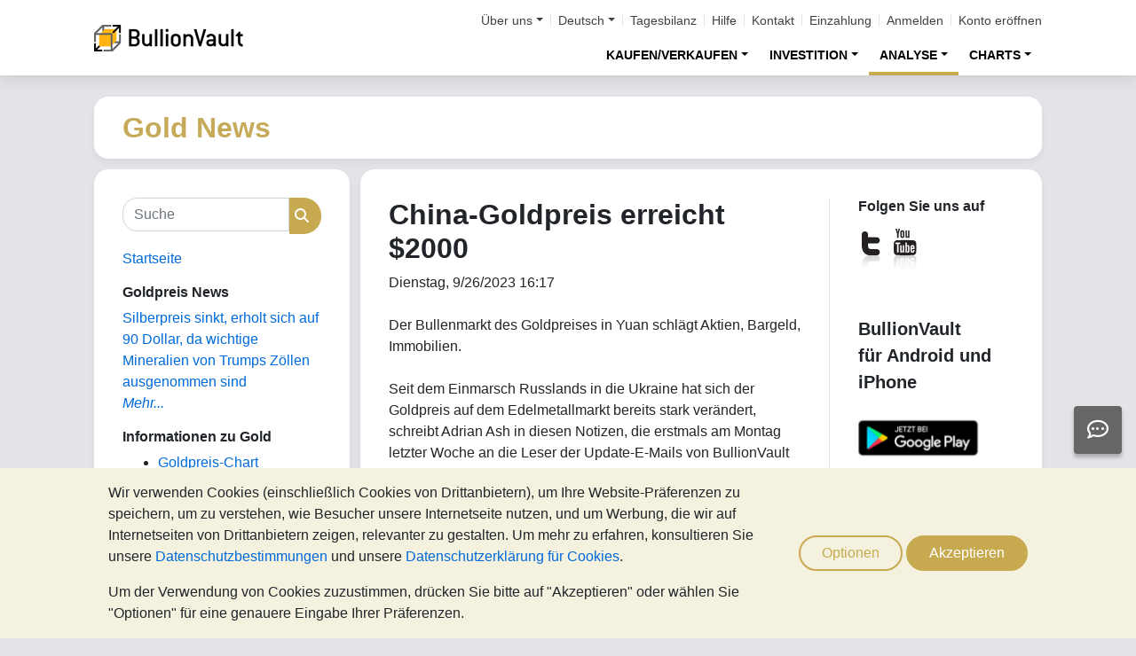

--- FILE ---
content_type: text/html;charset=UTF-8
request_url: https://gold.bullionvault.de/gold-news/china-goldpreis-erreicht-2000
body_size: 103033
content:















<!DOCTYPE html>
<html class="webpage webpage--gold-news">
	<head><script type="text/javascript" sitemesh-keep>
	window.uetq = window.uetq || [];
	window.dataLayer = window.dataLayer || [];

	const consentNoCookiesPermissions = {
		'ad_storage': 'denied',
		'ad_user_data': 'denied',
		'ad_personalization': 'denied',
		'analytics_storage': 'denied'
	};

	const consentBVCookiesPermissions = {
		'ad_storage': 'denied',
		'ad_user_data': 'denied',
		'ad_personalization': 'denied',
		'analytics_storage': 'granted'
	};

	const consentAllCookiesPermissions = {
		'ad_storage': 'granted',
		'ad_user_data': 'granted',
		'ad_personalization': 'granted',
		'analytics_storage': 'granted'
	};

	// Explicitly push the 'ad_storage' tag to UET tag manager for consent mode
	// For some reason, passing it to the Google tag manager does not set the UET consent mode
	function uetConsentMode(consentType, grantStatus) {
		window.uetq.push('consent', consentType, { 'ad_storage': grantStatus });
	}

	// gtag function name required for consent mode, `datalayer.push('consent', ...)` does not work
	function gtag() {
		uetConsentMode(arguments[1], arguments[2]['ad_storage'])
		window.dataLayer.push(arguments);
	}

	// Initialise Google consent mode using client's saved cookie choice
	const defaultConsentPermissions = gtmGetCookie('allowThirdPartyCookies') === '1' ?
		consentAllCookiesPermissions :
		gtmGetCookie('allowPersistentCookies') === '1' ?
			consentBVCookiesPermissions :
			consentNoCookiesPermissions;

	gtag('consent', 'default', defaultConsentPermissions);

	dataLayer.push({
		'language': 'de',
		'loggedIn': 'false'
	});

	

	function consentAllCookies() {
		gtag('consent', 'update', consentAllCookiesPermissions);
		gtmPushEvent('thirdPartyCookies', 'accept', true, 'accept_third_party_cookies');
	}

	function consentBVCookies() {
		gtag('consent', 'update', consentBVCookiesPermissions);
	}

	function consentNoCookies() {
		gtag('consent', 'update', consentNoCookiesPermissions);
	}

	function gtmGetCookie(name) {
		var match = document.cookie.match(new RegExp('(^| )' + name + '=([^;]+)'));
		if (match) return match[2];
	}

	function gtmPushEvent(category, action, label, name) {
		var eventDetails = {
			event: 'event',
			eventCategory: category,
			eventAction: action,
			eventLabel: label,
			eventName: name,
		};
		dataLayer.push(eventDetails);
	}

	if (gtmGetCookie('allowThirdPartyCookies') === '1') {
		dataLayer.push({'allowThirdPartyCookies': 'true'});
	}

	if (gtmGetCookie('allowPersistentCookies') === '1') {
		dataLayer.push({'allowFirstPartyCookies': 'true'});
	}

	
</script> 
<script sitemesh-keep>(function(w,d,s,l,i){w[l]=w[l]||[];w[l].push({'gtm.start':
	new Date().getTime(),event:'gtm.js'});var f=d.getElementsByTagName(s)[0],
	j=d.createElement(s),dl=l!='dataLayer'?'&l='+l:'';j.async=true;j.src=
	'https://www.googletagmanager.com/gtm.js?id='+i+dl;f.parentNode.insertBefore(j,f);
	})(window,document,'script','dataLayer','GTM-23RP');</script> 
<meta charset="utf-8"> 
<meta name="format-detection" content="telephone=no"> 
<meta name="viewport" content="width=device-width, initial-scale=1, minimum-scale=1"> 
<meta name="HandheldFriendly" content="true"> 
<meta name="MobileOptimized" content="width"> 
<meta http-equiv="X-UA-Compatible" content="IE=edge,chrome=1"> 
<meta name="apple-itunes-app" content="app-id=524049748"> 
<meta name="google-play-app" content="app-id=com.bullionvault.mobile"> 
<meta http-equiv="Content-Type" content="text/html; charset=UTF-8"> 
<title>China-Goldpreis erreicht $2000 | Gold News</title> 
<meta property="og:title" content="China-Goldpreis erreicht $2000 | Gold News"> 
<meta property="og:image" content="https://gold.bullionvault.de/gold-news/sites/goldnews.bullionvault.de/files/gold_in_china_bei_durchschnittlich_2000_us_dollar.png"> 
<meta property="og:description" content=""> 
<meta property="og:type" content="website"> 
<meta property="og:url" content="https://gold.bullionvault.de"> 
<link rel="stylesheet preload" type="text/css" href="/css/bootstrap.4.5.3.min.css" as="style" onload="this.onload=null;this.rel='stylesheet'"> 
<link rel="preload" as="font" type="font/woff2" href="/fontawesome/webfonts/fa-solid-900.woff2" crossorigin> 
<link rel="preload" as="font" type="font/woff2" href="/fontawesome/webfonts/fa-regular-400.woff2" crossorigin> 
<link rel="preload" as="font" type="font/woff2" href="/fontawesome/webfonts/fa-brands-400.woff2" crossorigin> 
<link rel="stylesheet preload" href="/fontawesome/css/all.min.css" as="style" onload="this.onload=null;this.rel='stylesheet'"> 
<link rel="stylesheet" type="text/css" media="all" href="/assets/css/bvstyles_core_RKHZR2QU.css">  
<meta name="description" content=""> 
<link rel="canonical" href="https://gold.bullionvault.de/gold-news/china-goldpreis-erreicht-2000">     
<link rel="stylesheet" media="all" href="https://gold.bullionvault.de/gold-news/sites/goldnews.bullionvault.de/files/css/css_z7hFZbnLR0Q34xP3eyEfaAE-4RPprnJFksiI-zVoYzw.css?delta=0&amp;language=de&amp;theme=bootstrap&amp;include=eJxVjUESwyAMAz8E4UmMA0rqjl1nMCHt70tz60WjXR20jtwfUGS1yhsX6mwvTyQSqXUugshKOzw2-DEnHgjFGlJt50Gy0JPef6Iyie3BrcySFZPTSs4l-Mc79AcIg3F5unOZ16fgC5WJNW8"> 
<link rel="stylesheet" type="text/css" media="all" href="/assets/css/webpages/webpage--gold-news_MSRSHZ4Z.css"></head>
	
		




















	



<!-- Check the browser type in order to set 'defer' -->



<div class="webpage__notices" role="complementary" aria-label="notices">
	<div class="webpage__notices__bvchat">
		<button type="button" aria-label="Need help?" class="btn btn-primary btn-block btn-bvchat btn-bvchat__offline" id="bvchat_preload">
			<i class="fa-regular fa-comment-dots fa-xl" id="bvchat_preload_icon"></i>
			<span class="spinner-border spinner-border-sm" id="bvchat_preload_spinner" style="display: none"></span>
		</button>
	</div>
	<div class="webpage__notices__toasts">
		<div class="trustpilot-toast" style="display:none">
			<div class="trustpilot-toast__detail">
				<div class="trustpilot-toast__icon">
					<img src="/images/trustpilot-logo.png" loading="lazy" width="50.0" height="47.6" alt=""/>
				</div>
				<div class="trustpilot-toast__title">
					Sagen Sie Anderen, was Sie denken
				</div>
				<div class="trustpilot-toast__message">
					Bitte nehmen Sie sich einen Augenblick, um uns auf Trustpilot zu bewerten.
				</div>
			</div>
			<div class="trustpilot-toast__actions">
				<button type="button" class="trustpilot-toast__action trustpilot-toast__action--dismiss">
					Nicht jetzt
				</button>
				<a class="trustpilot-toast__action trustpilot-toast__action--review trustpilot-toast__action--primary" href="https://de.trustpilot.com/evaluate/gold.bullionvault.de">
					Uns bewerten
				</a>
			</div>
		</div>
	</div>
	<div class="webpage__notices__webphone"></div>
	<div class="webpage__notices__banners">
		<div class="navigation__cookies" style="display:none">
			<div class="cookies__body">
				<div class="cookies__text">
					<p>Wir verwenden Cookies (einschließlich Cookies von Drittanbietern), um Ihre Website-Präferenzen zu speichern, um zu verstehen, wie Besucher unsere Internetseite nutzen, und um Werbung, die wir auf Internetseiten von Drittanbietern zeigen, relevanter zu gestalten. Um mehr zu erfahren, konsultieren Sie unsere <a href="/help/terms_and_conditions.html#Privacy%20policy">Datenschutzbestimmungen</a> und unsere <a href="/help/cookie_policy.html">Datenschutzerklärung für Cookies</a>.</p>
					<p>Um der Verwendung von Cookies zuzustimmen, drücken Sie bitte auf "Akzeptieren" oder wählen Sie "Optionen" für eine genauere Eingabe Ihrer Präferenzen.</p>
				</div>
				<div class="cookies__buttons">
					<button class="btn btn-default" data-toggle="modal" data-target="#modal-cookieprefs">Optionen</button>
					<button class="btn btn-primary" onclick="webpageCookies.acceptAllCookies()">Akzeptieren</button>
				</div>
			</div>
			<script src="/javascript/generated_android_smartapp_banner.js" defer="true"></script>
		</div>
	</div>
</div>

	<header class="webpage__navigation hidden-print">
		<div class="navigation__banners">
			
			
			
		</div>
		<nav class="navigation__content">
			<a href="/" class="navigation__brand"><img src="/images/bv-logo-nav.png" alt="BullionVault" width="168" height="30" /></a>
			<div class="navigation__menu navbar-collapse collapse" id="navbarToggler" role="presentation">
				<div class="navigation__menus navigation__menus--logged-out">
					<div class="logged-out">
						<ul class="navigation__menu__secondary">
							<li>
								<div class="btn-group secondary__menu">
									<button type="button" id="loggedOutAboutToggle" aria-controls="loggedOutAboutMenu" class="btn dropdown-toggle" data-toggle="dropdown" data-hover="dropdown">Über uns</button>
									<ul class="dropdown-menu" id="loggedOutAboutMenu" aria-labelledby="loggedOutAboutToggle">
										<li><a href="/help/FAQs/FAQs_aboutUs.html" class="dropdown-item">Über BullionVault</a></li>
										<li><a href="/about-us/in-the-press" class="dropdown-item">Presse</a></li>
										<li><a href="/reviews.do" class="dropdown-item">Kundenkommentare</a></li>
									</ul>
								</div>
							</li>
							<li>
								<div class="btn-group secondary__menu">
									<button type="button" id="loggedOutLanguageToggle" aria-controls="loggedOutLanguageMenu" class="btn dropdown-toggle" data-toggle="dropdown" data-hover="dropdown">Deutsch</button>
									<ul class="dropdown-menu" id="loggedOutLanguageMenu">
										
											<li>
												<a lang="en" href="https://www.bullionvault.com" class="dropdown-item">
													English
												</a>
											</li>
										
											<li>
												<a lang="en-GB" href="https://www.bullionvault.co.uk" class="dropdown-item">
													English (UK)
												</a>
											</li>
										
											<li>
												<a lang="de" href="https://gold.bullionvault.de" class="dropdown-item">
													Deutsch
												</a>
											</li>
										
											<li>
												<a lang="es" href="https://oro.bullionvault.es" class="dropdown-item">
													Español
												</a>
											</li>
										
											<li>
												<a lang="fr-FR" href="https://or.bullionvault.fr" class="dropdown-item">
													Français
												</a>
											</li>
										
											<li>
												<a lang="it" href="https://oro.bullionvault.it" class="dropdown-item">
													Italiano
												</a>
											</li>
										
											<li>
												<a lang="pl" href="https://zloto.bullionvault.pl" class="dropdown-item">
													Polski
												</a>
											</li>
										
											<li>
												<a lang="ja" href="https://gold.bullionvault.jp" class="dropdown-item">
													日本語
												</a>
											</li>
										
											<li>
												<a lang="zh-Hans" href="https://zh-hans.bullionvault.com" class="dropdown-item">
													简体中文
												</a>
											</li>
										
											<li>
												<a lang="zh-Hant" href="https://zh-hant.bullionvault.com" class="dropdown-item">
													繁體中文
												</a>
											</li>
										
									</ul>
								</div>
							</li>
							<li><a href="/audit.do">Tagesbilanz</a></li>
							<li><a href="/help/getting_started_steps.html">Hilfe</a></li>
							<li><a href="/help/contact_BV.html">Kontakt</a></li>
							<li><a href="/deposit-funds.do">Einzahlung</a></li>
							<li class="secondary__login"><a href="https://gold.bullionvault.de/secure/login.do">Anmelden</a></li>
							<li class="secondary__registration"><a href="https://gold.bullionvault.de/secure/registration.do" data-tracking-id="header">Konto eröffnen</a></li>
						</ul>
						<ul class="navigation__menu__primary">
							
								
								
									<li aria-labelledby="loggedOutMarketsToggle">
										<div class="btn-group">
											<button type="button" id="loggedOutMarketsToggle" aria-controls="loggedOutMarketsMenu" class="btn btn-navigation-menu dropdown-toggle " data-toggle="dropdown" data-hover="dropdown">KAUFEN/VERKAUFEN</button>
											<ul class="dropdown-menu" id="loggedOutMarketsMenu" aria-labelledby="loggedOutMarketsToggle">
												<li><a href="/order-board.do" class="dropdown-item ">Auftragsplattform</a></li>
												<li><a href="/daily-price.do" class="dropdown-item ">Tagespreis</a></li>
											</ul>
										</div>
									</li>
								
							
							<li aria-labelledby="loggedOutInvestmentToggle">
								<div class="btn-group">
									<button type="button" id="loggedOutInvestmentToggle" aria-controls="loggedOutInvestmentMenu" class="btn btn-navigation-menu dropdown-toggle " data-toggle="dropdown" data-hover="dropdown">INVESTITION</button>
									<ul class="dropdown-menu" id="loggedOutInvestmentMenu" aria-labelledby="loggedOutInvestmentToggle">
										<li><a href="/gold-lexikon" class="dropdown-item ">Gold-Lexikon</a></li>
										
											
											
												<li><a href="/gold-lexikon/gold-kaufen" class="dropdown-item dropdown-item--nested">Gold kaufen</a></li>
											
										
											
											
												<li><a href="/gold-lexikon/goldanlage" class="dropdown-item dropdown-item--nested">Gold-Investment</a></li>
											
										
											
											
										
											
											
												<li><a href="/gold-lexikon/diversifikation-mit-gold" class="dropdown-item dropdown-item--nested">Krisenschutz</a></li>
											
										
											
											
												<li><a href="/gold-lexikon/tresorgold" class="dropdown-item dropdown-item--nested">Tresorgold</a></li>
											
										
										<li><a href="/silber-lexikon" class="dropdown-item ">Silber-Lexikon</a></li>
										<li><a href="/silber-lexikon/silber-kaufen" class="dropdown-item dropdown-item--nested">Silber kaufen</a></li>
										
										<li><a href="/platin-lexikon" class="dropdown-item ">Platin-Lexikon</a></li>
										
											
											
												<li>
													<a href="/platin-lexikon/platin-kaufen" class="dropdown-item dropdown-item--nested">
														Platin kaufen
													</a>
												</li>
											
										
											
											
												<li>
													<a href="/platin-lexikon/platin-investment" class="dropdown-item dropdown-item--nested">
														Platin-Investment
													</a>
												</li>
											
										
									</ul>
								</div>
							</li>
							
								<li aria-labelledby="loggedOutAnalysisToggle">
									<div class="btn-group">
										<button type="button" id="loggedOutAnalysisToggle" aria-controls="loggedOutAnalysisMenu" class="btn btn-navigation-menu dropdown-toggle selected" data-toggle="dropdown" data-hover="dropdown">ANALYSE</button>
										<ul class="dropdown-menu" id="loggedOutAnalysisMenu" aria-labelledby="loggedOutAnalysisToggle">
											<li><a href="/gold-news" class="dropdown-item selected">Edelmetall Artikel</a></li>
											
												
												
													<li><a href="/gold-news" class="dropdown-item dropdown-item--nested">Kommentare & Analysen</a></li>
												
											
												
												
													<li><a href="/gold-news/analysis" class="dropdown-item dropdown-item--nested">Gold/Silber-Investor-Index</a></li>
												
											
												
												
													<li><a href="/gold-news/infografiken" class="dropdown-item dropdown-item--nested">Infografiken</a></li>
												
											
												
												
											
												
												
											
										</ul>
									</div>
								</li>
							
							<li aria-labelledby="loggedOutChartToggle">
								<div class="btn-group">
									<button type="button" id="loggedOutChartToggle" aria-controls="loggedOutChartMenu" class="btn btn-navigation-menu dropdown-toggle " data-toggle="dropdown" data-hover="dropdown">CHARTS</button>
									<ul class="dropdown-menu dropdown-menu-right" id="loggedOutChartMenu" aria-labelledby="loggedOutChartToggle">
										<li><a href="/Goldpreis-Chart.do" class="dropdown-item " onclick="showChart('/Goldpreis-Chart.do'); return false">Goldpreis</a></li>
										<li><a href="/Silberpreis-Chart.do" class="dropdown-item " onclick="showChart('/Silberpreis-Chart.do'); return false">Silberpreis</a></li>
										<li><a href="/Platinpreis-Chart.do" class="dropdown-item " onclick="showChart('/Platinpreis-Chart.do'); return false">Platinpreis</a></li>
										<li><a href="/Palladiumpreis-Chart.do" class="dropdown-item " onclick="showChart('/Palladiumpreis-Chart.do'); return false">Palladiumpreis</a></li>
										<li><a href="/price-alerts.do" class="dropdown-item " >Preisalarm</a></li>
									</ul>
								</div>
							</li>
						</ul>
					</div>
					<div class="logged-in">
						<ul class="navigation__menu__secondary">
							<li aria-labelledby="loggedInLanguageToggle">
								<div class="btn-group secondary__menu">
									<button type="button" id="loggedInLanguageToggle" aria-controls="loggedInLanguageMenu" class="btn dropdown-toggle" data-toggle="dropdown" data-hover="dropdown">Deutsch</button>
									<ul class="dropdown-menu" id="loggedInLanguageMenu" aria-labelledby="loggedInLanguageToggle">
										
											<li>
												<a lang="en" href="https://www.bullionvault.com" class="dropdown-item">
													English
												</a>
											</li>
										
											<li>
												<a lang="en-GB" href="https://www.bullionvault.co.uk" class="dropdown-item">
													English (UK)
												</a>
											</li>
										
											<li>
												<a lang="de" href="https://gold.bullionvault.de" class="dropdown-item">
													Deutsch
												</a>
											</li>
										
											<li>
												<a lang="es" href="https://oro.bullionvault.es" class="dropdown-item">
													Español
												</a>
											</li>
										
											<li>
												<a lang="fr-FR" href="https://or.bullionvault.fr" class="dropdown-item">
													Français
												</a>
											</li>
										
											<li>
												<a lang="it" href="https://oro.bullionvault.it" class="dropdown-item">
													Italiano
												</a>
											</li>
										
											<li>
												<a lang="pl" href="https://zloto.bullionvault.pl" class="dropdown-item">
													Polski
												</a>
											</li>
										
											<li>
												<a lang="ja" href="https://gold.bullionvault.jp" class="dropdown-item">
													日本語
												</a>
											</li>
										
											<li>
												<a lang="zh-Hans" href="https://zh-hans.bullionvault.com" class="dropdown-item">
													简体中文
												</a>
											</li>
										
											<li>
												<a lang="zh-Hant" href="https://zh-hant.bullionvault.com" class="dropdown-item">
													繁體中文
												</a>
											</li>
										
									</ul>
								</div>
							</li>
							<li><a href="/audit.do">Tagesbilanz</a></li>
							<li><a href="/help/getting_started_steps.html">Hilfe</a></li>
							<li><a href="/help/contact_BV.html">Kontakt</a></li>
							<li><a href="/secure/deposit-funds.do">Einzahlung</a></li>
							<li class="secondary__logout">
								<form action="/secure/logout.do" method="POST" cssClass="form">
									<button type="submit" class="btn btn--logout">Abmelden</button>
								</form>
							</li>
						</ul>
						<ul class="navigation__menu__primary">
							<li aria-labelledby="loggedInAccountToggle">
								<div class="btn-group">
									<button type="button" id="loggedInAccountToggle" aria-controls="loggedInAccountMenu" class="btn btn-navigation-menu dropdown-toggle " data-toggle="dropdown" data-hover="dropdown">Konto</button>
									<ul class="dropdown-menu" id="loggedInAccountMenu" aria-labelledby="loggedInAccountToggle">
										<li><a href="/secure/balance.do" class="dropdown-item ">Saldo</a></li>
										<li><a href="/secure/deposit-funds.do" class="dropdown-item ">Geld einzahlen</a></li>
										<li><a href="/secure/withdraw-funds.do" class="dropdown-item ">Geld abbuchen</a></li>
										
										<li><a href="/secure/withdraw-bars.do" class="dropdown-item ">Entnahme von 100g-Goldbarren</a></li>
										
										<li><a href="/secure/reserve-bars.do" class="dropdown-item ">Barren reservieren</a></li>
										<li><a href="/secure/validation.do" class="dropdown-item ">Validieren</a></li>
										<li><a href="/secure/documents.do" class="dropdown-item ">Dokumente</a></li>
										<li><a href="/secure/settings.do" class="dropdown-item ">Einstellungen</a></li>
									</ul>
								</div>
							</li>
							<li aria-labelledby="loggedInHistoryToggle">
								<div class="btn-group">
									<button type="button" id="loggedInHistoryToggle" aria-controls="loggedInHistoryMenu" class="btn btn-navigation-menu dropdown-toggle " data-toggle="dropdown" data-hover="dropdown">Verlauf</button>
									<ul class="dropdown-menu" id="loggedInHistoryMenu" aria-labelledby="loggedInHistoryToggle">
										<li><a href="/secure/orders.do" class="dropdown-item ">Aufträge</a></li>
										<li><a href="/secure/statement.do" class="dropdown-item ">Kontoauszug</a></li>
										<li><a href="/secure/deposits-and-withdrawals.do" class="dropdown-item ">Einzahlungen & Auszahlungen</a></li>
										
											<li><a href="/secure/profit-and-loss.do" class="dropdown-item ">Gewinn & Verlust</a></li>
										
										
											<li><a href="/secure/gold-bar-withdrawals.do" class="dropdown-item ">Entnahme von 100g-Goldbarren</a></li>
										
										<li><a href="/secure/referrals.do" class="dropdown-item ">Partnerprogramm</a></li>
										
										<li><a id="annualSalesReportHistory" href="/secure/annual-sales-report.do" class="dropdown-item " style="display: none">Annual sales report</a></li>
									</ul>
								</div>
							</li>
							<li aria-labelledby="loggedInMarketsToggle">
								<div class="btn-group">
									<button type="button" id="loggedInMarketsToggle" aria-controls="loggedInMarketsMenu" class="btn btn-navigation-menu dropdown-toggle " data-toggle="dropdown" data-hover="dropdown">KAUFEN/VERKAUFEN</button>
									<ul class="dropdown-menu" id="loggedInMarketsMenu" aria-labelledby="loggedInMarketsToggle">
										
											
											
												<li><a href="/secure/order-board.do" class="dropdown-item ">Auftragsplattform</a></li>
												<li><a href="/secure/daily-price.do" class="dropdown-item ">Tagespreis</a></li>
											
										
									</ul>
								</div>
							</li>
							<li aria-labelledby="loggedInInvestmentToggle">
								<div class="btn-group">
									<button type="button" id="loggedInInvestmentToggle" aria-controls="loggedInInvestmentMenu" class="btn btn-navigation-menu dropdown-toggle " data-toggle="dropdown" data-hover="dropdown">INVESTITION</button>
									<ul class="dropdown-menu" id="loggedInInvestmentMenu" aria-labelledby="loggedInInvestmentToggle">
										<li><a href="/gold-lexikon" class="dropdown-item ">Gold-Lexikon</a></li>
										
											
											
												<li><a href="/gold-lexikon/gold-kaufen" class="dropdown-item dropdown-item--nested">Gold kaufen</a></li>
											
										
											
											
												<li><a href="/gold-lexikon/goldanlage" class="dropdown-item dropdown-item--nested">Gold-Investment</a></li>
											
										
											
											
										
											
											
												<li><a href="/gold-lexikon/diversifikation-mit-gold" class="dropdown-item dropdown-item--nested">Krisenschutz</a></li>
											
										
											
											
												<li><a href="/gold-lexikon/tresorgold" class="dropdown-item dropdown-item--nested">Tresorgold</a></li>
											
										
										<li><a href="/silber-lexikon" class="dropdown-item ">Silber-Lexikon</a></li>
										<li><a href="/silber-lexikon/silber-kaufen" class="dropdown-item dropdown-item--nested">Silber kaufen</a></li>
										<li><a href="/platin-lexikon" class="dropdown-item ">Platin-Lexikon</a></li>
										<li><a href="/platin-lexikon/platin-kaufen" class="dropdown-item dropdown-item--nested">Platin kaufen</a></li>
									</ul>
								</div>
							</li>
							
								<li aria-labelledby="loggedInAnalysisToggle">
									<div class="btn-group">
										<button type="button" id="loggedInAnalysisToggle" aria-controls="loggedInAnalysisMenu" class="btn btn-navigation-menu dropdown-toggle selected" data-toggle="dropdown" data-hover="dropdown">ANALYSE</button>
										<ul class="dropdown-menu" id="loggedInAnalysisMenu" aria-labelledby="loggedInAnalysisToggle">
											<li><a href="/gold-news" class="dropdown-item selected">Edelmetall Artikel</a></li>
											
												
												
													<li><a href="/gold-news" class="dropdown-item dropdown-item--nested">Kommentare & Analysen</a></li>
												
											
												
												
													<li><a href="/gold-news/analysis" class="dropdown-item dropdown-item--nested">Gold/Silber-Investor-Index</a></li>
												
											
												
												
													<li><a href="/gold-news/infografiken" class="dropdown-item dropdown-item--nested">Infografiken</a></li>
												
											
												
												
											
												
												
											
										</ul>
									</div>
								</li>
							
							<li aria-labelledby="loggedInChartToggle">
								<div class="btn-group">
									<button type="button" id="loggedInChartToggle" aria-controls="loggedInChartMenu" class="btn btn-navigation-menu dropdown-toggle " data-toggle="dropdown" data-hover="dropdown">CHARTS</button>
									<ul class="dropdown-menu dropdown-menu-right" id="loggedInChartMenu" aria-labelledby="loggedInChartToggle">
										<li><a href="/Goldpreis-Chart.do" class="dropdown-item " onclick="showChart('/Goldpreis-Chart.do'); return false">Goldpreis</a></li>
										<li><a href="/Silberpreis-Chart.do" class="dropdown-item " onclick="showChart('/Silberpreis-Chart.do'); return false">Silberpreis</a></li>
										<li><a href="/Platinpreis-Chart.do" class="dropdown-item " onclick="showChart('/Platinpreis-Chart.do'); return false">Platinpreis</a></li>
										<li><a href="/Palladiumpreis-Chart.do" class="dropdown-item " onclick="showChart('/Palladiumpreis-Chart.do'); return false">Palladiumpreis</a></li>
										<li><a href="/secure/price-alerts.do" class="dropdown-item " >Preisalarm</a></li>
									</ul>
								</div>
							</li>
						</ul>
					</div>
				</div>
			</div>
			<div class="navigation__buttons">
				
				
				<a href="/Goldpreis-Chart.do" class="navigation__button"  aria-label="Charts">
					<span class="navigation__button__icon" role="presentation">
						<i class="fa-light fa-chart-line-up" role="presentation"></i>
					</span>

					
						<span class="navigation__button__subtitle" role="presentation">
							Charts
						</span>
					
				</a>
				
				
				<a href="/secure/balance.do" class="navigation__button"  aria-label="Konto">
					<span class="navigation__button__icon" role="none">
						<i class="fa-light fa-user" role="presentation"></i>
					</span>
					
						<span class="navigation__button__subtitle" role="presentation">
							Konto
						</span>
					
				</a>
				
				
				<button class="navigation__button" type="button" data-toggle="collapse" data-target="#navbarToggler"  aria-label="Menü" aria-controls="navbarToggler">
					<span class="navigation__button__icon" role="presentation">
						<i class="fa-light fa-bars" role="presentation"></i>
					</span>
					
						<span class="navigation__button__subtitle" role="presentation">
							Menü
						</span>
					
				</button>
			</div>
		</nav>
	</header>


		

















	<div class="webpage__header webpage__header--separate">
		<div class="webpage__header__body">
			
				
				
					<div class="webpage__header__title">Gold News</div>
				
			
			<div class="webpage__header__actions">
				
				
				<button class="navbar-toggler" type="button" data-toggle="collapse" data-target="#gold_news__menu" aria-controls="gold_news__menu" aria-expanded="false" aria-label="Toggle navigation">
					<i class="fas fa-fw fa-bars"></i>
				</button>
			</div>
			
			
			
		</div>
	</div>


		











<main class="webpage__content  webpage__content--sidebar-l">
	
			<div class="card card--gold-news-sidebar navbar-collapse collapse" id="gold_news__menu">
				<div class="card-body">
					 
       <div class="search-block-form block block-search block-search-form-block" data-drupal-selector="search-block-form" id="block-bootstrap-searchform" role="search"> 
        <form action="/gold-news/search/node/" method="get" id="search-block-form" accept-charset="UTF-8" class="search-form"> 
         <div class="form-item js-form-item form-type-search js-form-type-search form-item-keys js-form-item-keys form-no-label form-group"> 
          <label for="edit-keys" class="control-label sr-only">Suche</label> 
          <div class="input-group">
           <input title="Die Begriffe eingeben, nach denen gesucht werden soll." data-drupal-selector="edit-keys" class="form-search form-control" placeholder="Suche" type="search" id="edit-keys" name="keys" value="" size="15" maxlength="128" data-toggle="tooltip">
           <span class="input-group-btn"><button type="submit" value="Suche" class="button js-form-submit form-submit btn-primary btn icon-only"><span class="sr-only">Suche</span><span class="icon glyphicon glyphicon-search" aria-hidden="true"></span></button></span>
          </div> 
         </div> 
         <div class="form-actions form-group js-form-wrapper form-wrapper" data-drupal-selector="edit-actions" id="edit-actions"></div> 
        </form> 
       </div> 
       <section id="block-bootstrap-goldnewsfrontpage" class="block block-block-content block-block-content45572cfb-3082-42b9-acf8-464f04cc9fac clearfix"> 
        <div class="field field--name-body field--type-text-with-summary field--label-hidden field--item">
         <p><a href="https://gold.bullionvault.de/gold-news" target="_self">Startseite</a></p> 
        </div> 
       </section> 
       <section class="views-element-container block block-views block-views-blockgold-price-news-block clearfix" id="block-bootstrap-views-block-gold-price-news-block"> 
        <h2 class="block-title">Goldpreis News</h2> 
        <div class="form-group">
         <div class="view view-gold-price-news view-id-gold_price_news view-display-id-block js-view-dom-id-bfe975e54b427db654b1f816bc0104baaee9e38bb89d917d740b54dcac169a3a"> 
          <div class="view-content"> 
           <div class="views-row">
            <div class="views-field views-field-title">
             <span class="field-content"><a href="https://gold.bullionvault.de/gold-news/gold-price-news/kritische-silberzoelle-011520261" hreflang="de">Silberpreis sinkt, erholt sich auf 90 Dollar, da wichtige Mineralien von Trumps Zöllen ausgenommen sind</a></span>
            </div>
           </div> 
          </div> 
          <div class="view-footer"> 
           <p><a href="https://gold.bullionvault.de/gold-news/gold-price-news" class="more">Mehr...</a></p> 
          </div> 
         </div> 
        </div> 
       </section> 
       <section id="block-bootstrap-goldinvestingindepth" class="block block-block-content block-block-content2e5b9849-2f35-4362-8790-69133e9b01b2 clearfix"> 
        <h2 class="block-title">Informationen zu Gold</h2> 
        <div class="field field--name-body field--type-text-with-summary field--label-hidden field--item">
         <ul> 
          <li> <a href="https://gold.bullionvault.de/Goldpreis-Chart.do" target="_blank">Goldpreis-Chart</a></li> 
          <li> <a href="https://gold.bullionvault.de/gold-lexikon/gold-kaufen" target="_blank">Gold kaufen mit Preisvergleich</a></li> 
          <li> <a href="https://gold.bullionvault.de/gold-lexikon/glossar" target="_blank">Glossar</a></li> 
         </ul> 
        </div> 
       </section> 
       <section id="block-bootstrap-ausgewahltebeitrage" class="block block-block-content block-block-content0ba66fe0-a1f5-465a-ad1a-b011edf5c02e clearfix"> 
        <h2 class="block-title">Gold-Artikel</h2> 
        <div class="field field--name-body field--type-text-with-summary field--label-hidden field--item">
         <p><a href="https://gold.bullionvault.de/gold-news/analysis">Goldmarkt-Analyse</a></p> 
         <p><a href="https://gold.bullionvault.de/gold-news/gold-price-news">Goldpreis News</a></p> 
         <p><a href="https://gold.bullionvault.de/gold-news/infografiken" target="_blank">Infografiken</a></p> 
         <p><a href="https://gold.bullionvault.de/gold-news/market-fundamentals" target="_blank">Market Fundamentals</a></p> 
         <p><a href="https://gold.bullionvault.de/gold-news/history">Gold in History</a></p> 
         <p><a href="https://gold.bullionvault.de/gold-news/videos">Videos</a></p> 
        </div> 
       </section> 
       <section class="views-element-container block block-views block-views-blockarchive-block-1 clearfix" id="block-bootstrap-views-block-archive-block"> 
        <h2 class="block-title">Archiv</h2> 
        <div class="form-group">
         <div class="view view-archive view-id-archive view-display-id-block_1 js-view-dom-id-da757ec1c40f35162a34bd71e6d724bc07b7dfa52e9a52785fdbd535a8f3601a"> 
          <div class="view-content"> 
           <ul> 
            <li><a href="https://gold.bullionvault.de/gold-news/archive/202511">November 2025</a> (1) </li> 
            <li><a href="https://gold.bullionvault.de/gold-news/archive/202509">September 2025</a> (1) </li> 
            <li><a href="https://gold.bullionvault.de/gold-news/archive/202508">August 2025</a> (2) </li> 
            <li><a href="https://gold.bullionvault.de/gold-news/archive/202507">Juli 2025</a> (1) </li> 
            <li><a href="https://gold.bullionvault.de/gold-news/archive/202506">Juni 2025</a> (3) </li> 
           </ul> 
          </div> 
          <div class="more-link form-group">
           <a href="https://gold.bullionvault.de/gold-news/archive">Mehr...</a>
          </div> 
         </div> 
        </div> 
       </section> 
       <section id="block-bootstrap-authorlist" class="block block-block-content block-block-content2927e17a-7c19-4ce7-b701-030c7ac95397 clearfix"> 
        <div class="field field--name-body field--type-text-with-summary field--label-hidden field--item">
         <p><a href="https://gold.bullionvault.de/gold-news/gold-authors">Autorenliste</a></p> 
        </div> 
       </section> 
      
				</div>
			</div>
			<div class="card card--gold-news-contents">
				<div class="card-body">
					<div class="gold-news-content">
						 
       <div data-drupal-messages-fallback class="hidden"></div> 
       <article class="article is-promoted full clearfix node-10369"> 
        <h1>China-Goldpreis erreicht $2000</h1> 
        <div class="submitted">
          Dienstag, 9/26/2023 16:17 
        </div> 
        <div class="content"> 
         <div class="field field--name-body field--type-text-with-summary field--label-hidden field--item">
          <div class="rtejustify">
            &nbsp;
          </div> 
          <!--break-->
          <div class="rtejustify">
            Der Bullenmarkt des Goldpreises in Yuan schlägt Aktien, Bargeld, Immobilien.
          </div> 
          <div class="rtejustify">
            &nbsp;
          </div> 
          <div class="rtejustify">
            Seit dem Einmarsch Russlands in die Ukraine hat sich der Goldpreis auf dem Edelmetallmarkt bereits stark verändert, schreibt Adrian Ash in diesen Notizen, die erstmals am Montag letzter Woche an die Leser der Update-E-Mails von BullionVault versandt wurden und nun um die letzten 7 Tage ergänzt wurden.
          </div> 
          <div class="rtejustify">
            &nbsp;
          </div> 
          <div class="rtejustify">
            Kurz gesagt, der Anstieg der Zinssätze - zurück auf den höchsten Stand seit der Finanzkrise - hat den Goldpreis nicht so stark belastet wie die bloße Erwartung steigender Zinssätze im Jahr 2013.
          </div> 
          <div class="rtejustify">
            &nbsp;
          </div> 
          <div class="rtejustify">
            Zeichnet sich nun eine weitere große Veränderung in China ab?
          </div> 
          <div class="rtejustify">
            &nbsp;
          </div> 
          <div class="rtejustify">
            Das plötzliche Feuerwerk auf dem Goldmarkt von Shanghai spricht dafür.
          </div> 
          <div class="rtejustify">
            &nbsp;
          </div> 
          <div class="rtejustify"> 
           <img alt="Grafik des monatlichen Durchschnitts der Goldpreise in Shanghai in US$/oz (rot) plus Aufschlag auf die Londoner Notierungen (blau) seit 2004. Quelle: BullionVault" class="img-progressive" src="https://gold.bullionvault.de/gold-news/sites/goldnews.bullionvault.de/files/gold_in_china_bei_durchschnittlich_2000_us_dollar.png" style="width: 581px; height: 416px;" title="Grafik des monatlichen Durchschnitts der Goldpreise in Shanghai in US$/oz (rot) plus Aufschlag auf die Londoner Notierungen (blau) seit 2004. Quelle: BullionVault">
          </div> 
          <div class="rtejustify">
            &nbsp;
          </div> 
          <div class="rtejustify">
            China ist die Nr. 1 unter den Goldverbrauchern, Bergbauern, Zentralbankkäufern und -importeuren.
          </div> 
          <div class="rtejustify">
            &nbsp;
          </div> 
          <div class="rtejustify">
            Es ist also sehr wichtig für das Niveau und die Richtung des Goldpreises.
          </div> 
          <div class="rtejustify">
            &nbsp;
          </div> 
          <div class="rtejustify">
            Aber um die Dinge zu verwirren, sind chinesische Exporte von Goldbarren verboten, und neue Importe müssen von der chinesischen Zentralbank lizenziert werden. Willkommen im Kommunismus, Genosse, mit merkantilistischen Zügen.
          </div> 
          <div class="rtejustify">
            &nbsp;
          </div> 
          <div class="rtejustify">
            Chinas Goldimporte kommen aus der ganzen Welt. Aber irgendwann ist London so ziemlich die Hauptquelle für alle Lieferungen von Goldbarren für den Großhandel, und als zentrale Drehscheibe für den weltweiten Goldhandel, Lagerung und Transit von Gold legt London auch den Preis für frei gehandeltes Gold weltweit fest.
          </div> 
          <div class="rtejustify">
            &nbsp;
          </div> 
          <div class="rtejustify">
            All dies zusammengenommen bedeutet, dass der Preis an der Shanghaier Goldbörse - dem einzigen legalen Zugangspunkt für Goldbarren zum chinesischen Inlandsmarkt - fast immer eine geringe Differenz zu London aufweist.
          </div> 
          <div class="rtejustify">
            &nbsp;
          </div> 
          <div class="rtejustify">
            Ist die inländische Nachfrage schwächer als das inländische Angebot? Dann werden die chinesischen Preise im Verhältnis zum Londoner Weltmarktpreis fallen. Denn wer muss mehr Gold importieren, wenn es bereits reichlich vorhanden ist?
          </div> 
          <div class="rtejustify">
            &nbsp;
          </div> 
          <div class="rtejustify">
            Das ist selten der Fall, wie Sie in unserem Diagramm oben sehen können.
          </div> 
          <div class="rtejustify">
            &nbsp;
          </div> 
          <div class="rtejustify">
            In der Tat hat sich der Preisverfall erst richtig bemerkbar gemacht, als die Coronakrise ausbrach und Chinas schmuckbegeisterte Verbraucher ihre Häuser nicht mehr verlassen, geschweige denn ein Einkaufszentrum besuchen konnten.
          </div> 
          <div class="rtejustify">
            &nbsp;
          </div> 
          <div class="rtejustify">
            Abgesehen von dem gewaltigen Einbruch gegenüber den Londoner Preisen im Jahr 2020 waren solche "Rabatte" in der Regel gering und traten nur dann auf, wenn die weltweiten Goldpreise in die Höhe schnellten. Das dämpfte die Goldnachfrage in China, da die Verbraucher sich zurücklehnten und darauf warteten, dass sich die Kosten für ein neues Armband, eine Goldmünze oder einen kleinen Barren stabilisierten oder gar zurückgingen.
          </div> 
          <div class="rtejustify">
            &nbsp;
          </div> 
          <div class="rtejustify">
            Siehe zum Beispiel Ende 2012, Anfang 2014 oder Anfang 2022. Der große Einbruch im Jahr 2020, der zu Rekordrabatten führte, fand ebenfalls statt, als die Weltmarktpreise sprunghaft anstiegen.
          </div> 
          <div class="rtejustify">
            &nbsp;
          </div> 
          <div class="rtejustify">
            Viel häufiger ist es so, dass die starke Nachfrage in China das inländische Angebot übersteigt und daher die Großhandelspreise in Shanghai höher sind als in London, denn diese Lücke, bekannt als die Shanghaier Prämie,bietet einen Anreiz für neue Importe, die in London (oder anderswo) gekauft und in die Goldverbrauchernation Nr. 1 verschifft werden.
          </div> 
          <div class="rtejustify">
            &nbsp;
          </div> 
          <div class="rtejustify">
            Und Mitte September explodierte diese Prämie.
          </div> 
          <div class="rtejustify">
            &nbsp;
          </div> 
          <div class="rtejustify"> 
           <img alt="Grafik der Goldpreise in Shanghai und London im Jahr 2023. Quelle: BullionVault" class="img-progressive" src="https://gold.bullionvault.de/gold-news/sites/goldnews.bullionvault.de/files/zick-zack_goldpreis_weltweit_und_china.png" style="width: 569px; height: 394px;" title="Grafik der Goldpreise in Shanghai und London im Jahr 2023. Quelle: BullionVault">
          </div> 
          <div class="rtejustify">
            &nbsp;
          </div> 
          <div class="rtejustify">
            In den 20 Jahren bis 2023 wies der Goldpreis in Shanghai einen Aufschlag von 0,3% gegenüber London auf.
          </div> 
          <div class="rtejustify">
            &nbsp;
          </div> 
          <div class="rtejustify">
            Das entspricht einem durchschnittlichen Wert von etwa 3,80 $ pro Feinunze in den letzten 2 Jahrzehnten.
          </div> 
          <div class="rtejustify">
            &nbsp;
          </div> 
          <div class="rtejustify">
            Die gleiche Differenz von 0,3 % galt auch in jüngerer Zeit, so dass der Aufschlag des chinesischen Marktes den Goldbanken in den vier Jahren bis Ende Juni einen typischen Bruttoanreiz von 5 $ pro Unze für den Kauf in London und den Verkauf in Shanghai bot.
          </div> 
          <div class="rtejustify">
            &nbsp;
          </div> 
          <div class="rtejustify">
            Von diesem Betrag würden sie ihre Handels- und Versandkosten bezahlen und den Rest als Gewinn einstreichen.
          </div> 
          <div class="rtejustify">
            &nbsp;
          </div> 
          <div class="rtejustify">
            Doch seit Anfang Juli ist der Aufschlag in Shanghai auf durchschnittlich 1,9 % gegenüber den Londoner Preisen angestiegen. Und letzte Woche stieg er auf einen Rekordwert von 6,3 %. Das war am Donnerstag, dem 14. September, ein massiver Wert von&nbsp; 120 $ pro Unze und damit fast so hoch, wie die Rabatte zum Zeitpunkt des Corona-Crashes niedrig waren, da die steigende Nachfrage auf ein begrenztes Angebot traf.
          </div> 
          <div class="rtejustify">
            &nbsp;
          </div> 
          <div class="rtejustify">
            Inwiefern eingeschränkt?&nbsp;
          </div> 
          <div class="rtejustify">
            &nbsp;
          </div> 
          <div class="rtejustify">
            Bereits im Juli erfuhren wir, dass die chinesischen Importeure unter einem Mangel an neuen Goldimportlizenzen zu leiden hatten. Dies fiel mit dem starken Verfall des chinesischen Yuan auf dem Devisenmarkt zusammen, der durch die sich rasch verschlechternden Wirtschaftsaussichten Chinas nach unten getrieben wurde.
          </div> 
          <div class="rtejustify">
            &nbsp;
          </div> 
          <div class="rtejustify">
            Damit wiederholte sich das Muster, das schon einige Male zuvor zu beobachten war, als die chinesische Zentralbank - aufgeschreckt durch einen steilen Verfall des Yuan-Wechselkurses - den Fuß auf die Pipeline neuer Goldimportlizenzen setzte, um zu versuchen, den Abfluss von Devisen zu verlangsamen, die für die Bezahlung dieser Importe benötigt wurden. Zum Beispiel Ende 2016 oder im Sommer 2019.
          </div> 
          <div class="rtejustify">
            &nbsp;
          </div> 
          <div class="rtejustify">
            Hier, im Jahr 2023, und ohne neues Metall, stieg der Goldpreis in Shanghai im Juli auf einen soliden Aufschlag und bot den Importeuren schmackhafte 25 $ pro Unze (die allerdings nur wenige, wenn überhaupt, bekommen konnten), und das, obwohl die Inlandsnachfrage während der typischen Sommerflaute auf dem chinesischen Markt nachließ.
          </div> 
          <div class="rtejustify">
            &nbsp;
          </div> 
          <div class="rtejustify">
            Die Prämie stieg dann im August rasant an und überschritt die Marke von 50 $ pro Unze, als der chinesische Valentinstag näher rückte (22. August) und sich "die Besucherzahlen in den Ausstellungsräumen in Shenzhen deutlich zu erholen begannen", wie die auf Metalle spezialisierten Analysten von Metals Focus aus China (und der Welt), der Nummer 1 unter den Herstellern, berichten.
          </div> 
          <div class="rtejustify">
            &nbsp;
          </div> 
          <div class="rtejustify">
            Diese Entwicklung setzte sich dann im September fort, als der Yuan-Goldpreis zu Beginn des Monats vier neue Allzeithochs erreichte, bevor er in der Woche bis zum letzten Donnerstag fünf neue Rekorde in Folge aufstellte und den Aufschlag auf die Weltmarktpreise auf den historischen Rekordwert von 120 $ ansteigen ließ.
          </div> 
          <div class="rtejustify">
            &nbsp;
          </div> 
          <div class="rtejustify">
            Die Reaktion der Verbraucher? Auch sie ist höchst ungewöhnlich.
          </div> 
          <div class="rtejustify">
            &nbsp;
          </div> 
          <div class="rtejustify"> 
           <img alt="Foto eines Juweliergeschäfts in Shenzhen, China, am Sonntag, 17. September 2023. Quelle: Samson Li" class="img-progressive" src="https://gold.bullionvault.de/gold-news/sites/goldnews.bullionvault.de/files/juwelengeschaeft_in_china-samson-li.png" style="width: 585px; height: 372px;" title="Foto eines Juweliergeschäfts in Shenzhen, China, am Sonntag, 17. September 2023. Quelle: Samson Li">
          </div> 
          <div class="rtejustify">
            &nbsp;
          </div> 
          <div class="rtejustify">
            "Und das, obwohl der chinesische Goldpreis mehr als 100 US-Dollar höher ist als der internationale Preis", staunt Samson Li, der dieses Foto Mitte September in einem Schmuckgeschäft in Shenzhen aufgenommen hat.
          </div> 
          <div class="rtejustify">
            &nbsp;
          </div> 
          <div class="rtejustify">
            "Und vergessen Sie nicht", fügt Li hinzu - jetzt Researcher für den Dutch Commodity Discovery Fund (der auf der anderen Seite der Bucht in Hongkong arbeitet) und früher Edelmetallanalyst bei Thomson Reuters und dann bei Citi - "Chinas Konsumstimmung ist in diesem Jahr in allen Bereichen eher schwach."
          </div> 
          <div class="rtejustify">
            &nbsp;
          </div> 
          <div class="rtejustify">
            Sollte das Goldanleger beunruhigen? Könnte es sein, dass Asiens Haushaltskonsumenten nicht einspringen und Gold um 1900 $ stützen, wenn der Markt fällt?&nbsp;
          </div> 
          <div class="rtejustify">
            &nbsp;
          </div> 
          <div class="rtejustify">
            "Die schwache chinesische Wirtschaft und die sich verschlechternde Verbraucherstimmung könnten die inländischen Goldverkäufe untergraben", sagt Metals Focus und verweist auf den seit langem bestehenden Zusammenhang zwischen der Wirtschaftsleistung Chinas und der Fähigkeit und dem Appetit der chinesischen Haushalte, Gold zu kaufen.
          </div> 
          <div class="rtejustify">
            &nbsp;
          </div> 
          <div class="rtejustify">
            Ein Thema, das BullionVault bereits zu Neujahr eingehend untersucht hat.
          </div> 
          <div class="rtejustify">
            &nbsp;
          </div> 
          <div class="rtejustify">
            Längerfristig befürchten viele Experten und sogar Führungskräfte auf dem Goldmarkt eine Abkehr der jüngeren chinesischen Verbraucher vom Schmuckkauf.
          </div> 
          <div class="rtejustify">
            &nbsp;
          </div> 
          <div class="rtejustify">
            Aber stattdessen gibt es, zumindest im Jahr 2023, eine "anhaltende Verlagerung weg von Stücken mit hoher Gewinnspanne und eine wachsende Vorliebe für Quasi-Investitions- und Werterhaltungskollektionen", so Metals Focus nach ihrer jüngsten Exkursion zu den Schmuckherstellern in Shenzhen.
          </div> 
          <div class="rtejustify">
            &nbsp;
          </div> 
          <div class="rtejustify">
            "Interessanterweise haben wir dieses Phänomen nicht nur bei Verbrauchern mittleren Alters und älteren Menschen beobachtet, sondern auch bei der jüngeren Generation. Kommentare in Live-Streaming-Verkäufen und auf Social-Media-Plattformen deuten darauf hin, dass diese Verbraucher ein größeres Bewusstsein für die Attraktivität von Gold als sicherer Hafen und [daher] für die Quasi-Investitionseigenschaften von Goldschmuck entwickeln."
          </div> 
          <div class="rtejustify">
            &nbsp;
          </div> 
          <div class="rtejustify">
            Nennen wir es "Bullenjagd" und nicht die Nachfrage nach einem "sicheren Hafen" (dem die meisten Journalisten - wenn sie sich überhaupt mit Gold befassen - jeden Anstieg der Käufe oder auch nur der Preise zuschreiben). Chinas Sparer und Investoren lieben bekanntlich schnell steigende Märkte, und Gold ist in CNY bereits seit mehr als einem Jahr gestiegen und liegt nun 23 % über dem Mittelwert vom September '22.
          </div> 
          <div class="rtejustify">
            &nbsp;
          </div> 
          <div class="rtejustify">
            Diese Hausse steht in krassem Gegensatz zu den schlechten Renditen, die China mit Bargeld, Aktien und Immobilien (den einzigen anderen für chinesische Haushalte und kleinere Unternehmen zugänglichen Anlagen) erzielt. Zwar lösten die Einfuhrbeschränkungen der chinesischen Zentralbank die Entwicklung aus, doch der Goldpreis in Shanghai stieg in den Tagen nach der Lockerung der Vorschriften für Hypothekenkredite durch Peking Ende August richtig an.
          </div> 
          <div class="rtejustify">
            &nbsp;
          </div> 
          <div class="rtejustify">
            Zusammen mit den anderen Maßnahmen der Behörden zur Lockerung der Kreditvergabe und zur Wiederbelebung des Immobiliensektors - sowie dem weit verbreiteten öffentlichen Wissen über die Probleme bei Evergrande, Country Garden usw. über WeChat und Weibo - könnte dieser Schritt noch mehr Unruhe im Immobiliensektor ausgelöst haben. Der wahrscheinliche Wiederanstieg der Wohnungsverkäufe an Erstkäufer wird jedoch eine Erleichterung für potenzielle Verkäufer sein, die nun nach dem besten Ort suchen werden, um ihr Geld zu parken. Auch hier wird Gold die Nase vorn haben.
          </div> 
          <div class="rtejustify">
            &nbsp;
          </div> 
          <div class="rtejustify">
            Natürlich macht eine Schwalbe noch keinen Sommer, und zwei Wochen mit massiven Aufschlägen in Shanghai - die den Dollar-Äquivalentpreis auf dem wichtigsten Verbrauchermarkt für das Metall in diesem Monat bisher auf über 2.000 $ ansteigen ließen, was der Weltmarktpreis während der Mini-Bankenkrise in den USA im April erreicht hatte - bedeuten nicht, dass die chinesischen Haushalte weiterhin Gold auf diesem Niveau kaufen werden.
          </div> 
          <div class="rtejustify">
            &nbsp;
          </div> 
          <div class="rtejustify">
            Aber der derzeitige Bruch mit der Norm war a) stark genug, um die Volksbank zu veranlassen, in aller Eile neue Einfuhrgenehmigungen zu erteilen, was den Aufschlag zunächst etwas entschärfte, da die Hauptsaison des chinesischen Neujahrsfestes in Sichtweite rückt, gleich nach Weihnachten und (davor) dem indischen Diwali-Fest, aber b) der Aufschlag ist seitdem wieder in Richtung 100 $ pro Unze gestiegen, was doppelt so hoch ist wie der bisherige Rekordwert, als der Anstieg vor zwei Wochen begann, und c) all dies geschah inmitten einer Flut von Unkenrufen über die chinesische Wirtschaft.
          </div> 
          <div class="rtejustify">
            &nbsp;
          </div> 
          <div class="rtejustify">
            Kombiniert man dies mit der "anhaltenden Verschiebung" hin zu mehr hochreinem Schmuck als zu "Modestücken" mit niedrigerem Karatgehalt, deutet dies darauf hin, dass die weltweiten Goldkäufer Nr. 1 ihr Verhalten ändern könnten, weg von preisbewussten "Verbrauchern" und hin zu preisorientierten "Investoren", wenn es um Gold geht.
          </div> 
          <div class="rtejustify">
            &nbsp;
          </div> 
          <div class="rtejustify">
            Auch das ist bisher nur ein Strohhalm im Wind. Und es gibt noch andere Faktoren, die zu dem plötzlichen Anstieg der chinesischen Goldprämien beitragen könnten (wie z. B. die Notwendigkeit einer schnelleren Abwicklung und kürzeren Transitzeiten in den von der SGE zugelassenen Lagerhäusern).
          </div> 
          <div class="rtejustify">
            &nbsp;
          </div> 
          <div class="rtejustify">
            Aber da die zweitgrößte Volkswirtschaft der Welt Anzeichen einer Notlage zeigt, ist dies dennoch ein Strohhalm für 2000 $. Außerhalb Chinas stellt sich für die Anleger und den Goldmarkt die Frage, inwieweit sich der Aufwärtstrend bei Gold auf die weltweiten Preise auswirken wird.
          </div> 
          <div class="rtejustify">
            &nbsp;
          </div> 
          <div class="rtejustify">
            Die bisherigen Anzeichen deuten darauf hin, dass dies einen großen Einfluss hat und nicht nur den westlichen Goldbarren stützt, sondern ihm auch hilft, neue mehrjährige Höchststände bei den Bargeld- und Anleihezinsen zu überwinden, die normalerweise als Kryptonit wirken würden.
          </div> 
          <div class="rtejustify">
            &nbsp;
          </div> 
          <div class="rtejustify">
            Sollte die Nachfrage der chinesischen Haushalte nach Gold in eine "Manie" umschlagen - die von westlichen Internet-Fachleuten und dem legendären Minenchef Pierre Lassonde schon seit langem als die Entrückung des Goldpreises auf 5000 Dollar vorausgesagt wird - wer weiß, wie stark sich die globalen Preise dann erweisen könnten, selbst wenn die westlichen Zentralbanken versprechen, die Zinssätze noch länger hoch zu halten.
          </div> 
         </div> 
        </div> 
       </article> 
       <section id="block-bootstrap-socialsharingblock" class="block block-social-media block-social-sharing-block clearfix"> 
        <div class="social-media-sharing"> 
         <ul class=""> 
          <li> <a target="_blank" rel="noopener noreferrer" class="twitter share" href="https://x.com/share?url=https://gold.bullionvault.de/gold-news/china-goldpreis-erreicht-2000&amp;text=China-Goldpreis erreicht $2000" title="Twitter"> <img alt="Twitter" src="https://gold.bullionvault.de/gold-news/modules/contrib/social_media/icons/twitter.svg"> </a> </li> 
          <li> <a target="_blank" rel="noopener noreferrer" class="facebook-share share" href="https://www.facebook.com/sharer.php?u=https://gold.bullionvault.de/gold-news/china-goldpreis-erreicht-2000&amp;t=China-Goldpreis erreicht $2000" title="Facebook"> <img alt="Facebook" src="https://gold.bullionvault.de/gold-news/modules/contrib/social_media/icons/facebook_share.svg"> </a> </li> 
          <li> <a target="_blank" rel="noopener noreferrer" class="linkedin share" href="https://www.linkedin.com/shareArticle?mini=true&amp;url=https://gold.bullionvault.de/gold-news/china-goldpreis-erreicht-2000&amp;title=China-Goldpreis erreicht $2000&amp;summary=&amp;source=Gold News" title="Linkedin"> <img alt="Linkedin" src="https://gold.bullionvault.de/gold-news/modules/contrib/social_media/icons/linkedin.svg"> </a> </li> 
         </ul> 
        </div> 
       </section> 
       <section class="views-element-container block block-views block-views-blockauthor-bio-block clearfix" id="block-bootstrap-views-block-author-bio-block"> 
        <div class="form-group">
         <div class="view view-author-bio view-id-author_bio view-display-id-block js-view-dom-id-c41b54b89039ee85e12356ac1acfd7569441e0237374c3f11488c1e38d7a5ee9"> 
          <div class="view-content"> 
           <div class="views-row">
            <div class="views-field views-field-field-picture">
             <div class="field-content"> 
              <img loading="lazy" src="https://gold.bullionvault.de/gold-news/sites/goldnews.bullionvault.de/files/styles/thumbnail/public/adrianashgn.png?itok=Vna3SCBA" width="100" height="100" alt="" class="img-responsive"> 
             </div>
            </div>
            <div class="views-field views-field-field-description">
             <div class="field-content">
              <p><strong>Adrian Ash</strong> ist Head of Research / Leiter der Forschungsabteilung bei <a href="https://gold.bullionvault.de">BullionVault</a>, der weltweit führenden Handelsplattform für physische Gold- und Silberbarren. Zuvor war er Redaktionsleiter bei Fleet Street Publications und&nbsp;City-Korrespondent für das Daily Reckoning. Er ist u.a. regelmäßiger Autor für Forbes und BBC. Außerdem ist seine Meinung als Goldmarkt-Experte bei renommierten Medien und&nbsp;Finanzdienstleistern wie der Financial Times, The Economist, Bloomberg&nbsp;und dem Stern gefragt.</p> 
             </div>
            </div>
           </div> 
          </div> 
         </div> 
        </div> 
       </section> 
       <section id="block-bootstrap-riskwarning" class="block block-block-content block-block-content3ab25315-6015-4143-b4c6-ad5197e46e47 clearfix"> 
        <div class="field field--name-body field--type-text-with-summary field--label-hidden field--item">
         <p><strong>Hinweis:</strong> Der Inhalt dieser Webseite ist dazu gedacht, den Leser zum Nachdenken über wirtschaftliche Themen und Ereignissen anzuregen. Aber nur Sie selbst können entscheiden, wie Sie Ihr Geld anlegen und tragen die alleinige Verantwortung hierfür. Informationen und Daten können zudem durch aktuelle Ereignisse bereits überholt sein und sollten durch eine zusätzliche Quelle bestätigt werden, bevor Sie investieren.</p> 
        </div> 
       </section> 
      
					</div>
					
					
						<div class="gold-news-adverts">
							 
       <section id="block-bootstrap-followus" class="block block-block-content block-block-content587c5bc0-012b-4fb0-a1c0-1a2d409ea563 clearfix"> 
        <h2 class="block-title">Folgen Sie uns auf</h2> 
        <div class="field field--name-body field--type-text-with-summary field--label-hidden field--item">
         <p><a href="https://twitter.com/BullionVaultDE" target="_blank"><img alt="Twitter" src="https://gold.bullionvault.de/gold-news/sites/default/files/twitter.png" style="width: 30px; height: 54px;"></a>&nbsp; <a href="https://www.youtube.com/user/bullionvault" target="_blank"><img alt="Youtube" src="https://gold.bullionvault.de/gold-news/sites/default/files/youtube.png" style="width: 30px; height: 54px;"></a></p> 
        </div> 
       </section> 
       <section class="views-element-container block block-views block-views-blockgold-book-reviews-block-1 clearfix" id="block-bootstrap-views-block-gold-book-reviews-block-1"> 
        <div class="form-group">
         <div class="view view-gold-book-reviews view-id-gold_book_reviews view-display-id-block_1 js-view-dom-id-93ed6677dff7bbddaf9c6717b1935025fdfcd520b07a9754626169181680725b"> 
          <div class="view-content"> 
           <style>
  .rotator-container {
    overflow: hidden;
  }

  .slides-wrapper {
    position: relative;
    width: 100%;
  }

  .slide {
    display: none;
    box-sizing: border-box;
    padding-bottom: 1em;
  }

  .slide.active {
    display: block;
  }

  .controls {
    width: 100%;
    text-align: center;
  }

  .nav-btn, .control-btn {
    cursor: pointer;
    font-size: 14px;
  }

  .control-btn {
    color: #e2e4e8;
  }

  .nav-btn, .control-btn.active {
    color: #555;
  }

  .nav-btn.prev {
    margin-right: 0.5em;
  }

  .nav-btn.next {
    margin-left: 0.5em;
  }
</style> 
           <div class="rotator-container" id="rotator_264120366"> 
            <div class="slides-wrapper"> 
             <div class="slide active" data-index="0"> 
              <div class="views-field views-field-body">
               <div class="field-content">
                <p>&nbsp;</p> 
                <p><b style="font-family:sans-serif;font-size:14px;"><span style="font-family:arial,helvetica,sans-serif;font-size:20px;"><strong>BullionVault</strong></span></b><br><b style="font-family:sans-serif;font-size:14px;"><span style="font-family:arial,helvetica,sans-serif;font-size:20px;"><strong>für Android und iPhone</strong></span></b><br>&nbsp;</p> 
                <p><a style="outline:none;text-decoration:none;" href="https://play.google.com/store/apps/details?id=com.bullionvault.mobile&amp;hl=de&amp;referrer=utm_source=bv-de&amp;utm_medium=goldnews-rotator&amp;utm_content=de-app-store-page&amp;utm_campaign=app-store-goldnews-rotator" target="_blank" title="Google Play"><img style="margin:-10px !important;" src="https://gold.bullionvault.de/images/homepage/googlePlayBadges/google-play-badge-de.png" alt="Google Play" width="155" height="60" loading="lazy">&nbsp;</a></p> 
                <p>&nbsp;</p> 
                <p><a style="outline:none;text-decoration:none;" href="https://apps.apple.com/de/app/bullionvault-gold-silber/id524049748?pt=1122942&amp;ct=app-store-goldnews-rotator-de&amp;mt=8" target="_blank" title="App Store"><img src="https://gold.bullionvault.de/images/homepage/appStoreBadges/hp_store_apple_de.svg" alt="App Store" width="135" height="40" loading="lazy">&nbsp;</a></p> 
               </div>
              </div> 
             </div> 
             <div class="slide" data-index="1"> 
              <div class="views-field views-field-body">
               <div class="field-content">
                <p>&nbsp;</p> 
                <p><strong><span style="font-size:20px;"><span style="font-family: arial,helvetica,sans-serif;">Gold investieren</span></span></strong></p> 
                <p><a href="https://gold.bullionvault.de/gold-news/gold-anlegerstimmung-steigt-4-monat-folge" target="_blank"><img alt src="https://gold.bullionvault.de/gold-news/sites/goldnews.bullionvault.de/files/bars_in_vault_2.png" style="width: 175px; height: 133px;"></a></p> 
                <p><br><br> <br><br> <a href="https://gold.bullionvault.de/gold-news/gold-anlegerstimmung-steigt-4-monat-folge" target="_self"><strong><span style="font-size:14px;"><span style="font-family: arial,helvetica,sans-serif;">Wo wird am meisten Gold gelagert?</span></span></strong></a></p> 
               </div>
              </div> 
             </div> 
             <div class="slide" data-index="2"> 
              <div class="views-field views-field-body">
               <div class="field-content">
                <div>
                  &nbsp;
                </div> 
                <div> 
                 <p><span style="font-size:20px;"><strong><span style="font-family: arial, helvetica, sans-serif;">Platin kaufen</span></strong></span><span style="font-size:14px;"><strong>&nbsp;&nbsp;</strong></span></p> 
                 <p><strong><span style="font-size: 14px;"><span style="font-family: arial, helvetica, sans-serif;"><a href="https://gold.bullionvault.de/platin-lexikon/platin-kaufen" rel="nofollow" target="_blank"><img alt="Kauf von Platin ohne Mehrwertsteuer" src="https://gold.bullionvault.de/gold-news/sites/default/files/platinum-bars-in-vault.png" style="width: 160px; height: 132px;" title="Kauf von Platin ohne Mehrwertsteuer"></a></span></span></strong></p> 
                 <div>
                   &nbsp;
                 </div> 
                 <div> 
                  <p><strong><span style="font-size: 14px;"><span style="font-family: arial, helvetica, sans-serif;"><a href="https://gold.bullionvault.de/platin-lexikon/platin-kaufen" rel="nofollow" target="_blank">Kauf von Platin ohne Mehrwertsteuer</a></span></span></strong></p> 
                 </div> 
                 <p>&nbsp;</p> 
                </div> 
               </div>
              </div> 
             </div> 
             <div class="slide" data-index="3"> 
              <div class="views-field views-field-body">
               <div class="field-content">
                <div>
                  &nbsp;
                </div> 
                <div> 
                 <p><span style="font-size:20px;"><strong><span style="font-family: arial, helvetica, sans-serif;">Einblicke in den Tresor</span></strong></span></p> 
                 <p><strong><span style="font-size: 14px;"><span style="font-family: arial, helvetica, sans-serif;"><a href="https://gold.bullionvault.de/gold-lexikon/videos-von-bullionvault" rel="nofollow" target="_blank"><img alt="Im Inneren eines Hochsicherheitstresors" src="https://gold.bullionvault.de/gold-news/sites/default/files/vault-door-hand.png" style="width: 160px; height: 113px;" title="Im Inneren eines Hochsicherheitstresors"></a></span></span></strong><br><br> &nbsp;</p> 
                 <p><strong><span style="font-size: 14px;"><span style="font-family: arial, helvetica, sans-serif;"><a href="https://gold.bullionvault.de/gold-lexikon/videos-von-bullionvault" rel="nofollow" target="_blank">Video mit deutschen Untertiteln</a></span></span></strong></p> 
                </div> 
                <p>&nbsp;</p> 
               </div>
              </div> 
             </div> 
            </div> 
            <div class="controls" id="controls"> 
             <span class="nav-btn prev">◀</span> 
             <span class="control-btn active" data-index="0">⬤</span> 
             <span class="control-btn " data-index="1">⬤</span> 
             <span class="control-btn " data-index="2">⬤</span> 
             <span class="control-btn " data-index="3">⬤</span> 
             <span class="nav-btn next">▶</span> 
            </div> 
           </div> 
           <script>
  (function() {
    const rotator = document.getElementById('rotator_264120366');
    const slides = rotator.querySelectorAll('.slide');
    const wrapper = rotator.querySelector('.slides-wrapper');
    let activeIndex = 0;
    let userInteracted = false;
    let interval;

    function updateHeight() {
      let maxHeight = 0;

      slides.forEach(slide => {
        slide.style.display = 'block';
        const height = slide.offsetHeight;
        if (height > maxHeight) maxHeight = height;
        if (!slide.classList.contains('active')) slide.style.display = 'none';
      });
      wrapper.style.height = maxHeight + 'px';
    }

    function showSlide(index) {
      activeIndex = ((index % slides.length) + slides.length) % slides.length;

      slides.forEach((slide, i) => {
        slide.classList.toggle('active', i === activeIndex);
      });
      rotator.querySelectorAll('.control-btn').forEach((btn, i) => {
        btn.classList.toggle('active', i === activeIndex);
      });
      updateHeight();
    }

    function nextSlide() {
      showSlide(activeIndex + 1);
    }

    function prevSlide() {
      showSlide(activeIndex - 1);
    }

    function markInteraction() {
      userInteracted = true;
      clearInterval(interval);
    }

    const prev = rotator.querySelector('.nav-btn.prev');
    prev.addEventListener('click', () => {
      markInteraction();
      prevSlide();
    });

    const next = rotator.querySelector('.nav-btn.next');
    next.addEventListener('click', () => {
      markInteraction();
      nextSlide();
    });

    rotator.querySelectorAll('.control-btn').forEach((btn) => {
      const i = btn.dataset.index;
      btn.addEventListener('click', () => {
        markInteraction();
        showSlide(i);
      });
    });

    window.addEventListener('load', updateHeight);
    window.addEventListener('resize', updateHeight);

    interval = setInterval(() => {
      if (!userInteracted) {
        nextSlide();
      }
    }, 5000);
  })();
</script> 
          </div> 
         </div> 
        </div> 
       </section> 
       <section id="block-bootstrap-goldgraph" class="block block-block-content block-block-content83ff33a6-b400-4293-8980-687929f2726c clearfix"> 
        <div class="field field--name-body field--type-text-with-summary field--label-hidden field--item">
         <div div id="chartContainer" style="width: 200px; height: 170px;"> 
          <script type="text/javascript" src="//gold.bullionvault.de/chart/bullionvaultchart.js?v=1"></script>
          <script type="text/javascript">
                               var options = {
                                                               bullion: 'gold',
                                                               currency: 'USD',
                                                               timeframe: '1w',
                                                               chartType: 'line',
                                                               miniChartModeAxis : 'oz',
                                                               referrerID: 'GN-DE-CHART',
                                                               containerDefinedSize: true,
                                                               miniChartMode: true,
                                                               displayLatestPriceLine: true,
                                                               switchBullion: true,
                                                               switchCurrency: true,
                                                               switchTimeframe: true,
                                                               switchChartType: false,
                                                               exportButton: true
                                               };
                               var chartBV = new BullionVaultChart(options, 'chartContainer');
                </script>
         </div> 
         <p>&nbsp;</p> 
        </div> 
       </section> 
       <section id="block-bootstrap-syndicategoldnewsemail" class="block block-block-content block-block-content4c38b4af-aa57-4484-876f-c329efc5ad75 clearfix"> 
        <div class="field field--name-body field--type-text-with-summary field--label-hidden field--item">
         <ul class="list-unstyled"> 
          <li> <strong><a href="https://gold.bullionvault.de/gold-news/rss.xml" target="_blank"><img alt src="https://gold.bullionvault.de/gold-news/sites/default/files/rss.png" style="width: 24px; height: 25px; "> RSS Newsfeeds</a></strong></li> 
          <li> <strong><img alt src="https://gold.bullionvault.de/gold-news/sites/default/files/email.png" style="width: 26px; height: 16px;">&nbsp;<a href="mailto:support@bullionvault.de?subject=An%20die%20GoldNews%20Redaktion">Kontakt</a></strong></li> 
         </ul> 
        </div> 
       </section> 
       <section id="block-bootstrap-analysen" class="block block-block-content block-block-contenta4e99c1d-4579-4ee4-8163-a9db755d7b33 clearfix"> 
        <h2 class="block-title">Analysen</h2> 
        <div class="field field--name-body field--type-text-with-summary field--label-hidden field--item">
         <p><a href="https://gold.bullionvault.de/gold-news/goldinvestitionen-erholen-sich-deutschland-aber-weniger-als-im-rest-der-welt">Gold-Investor-Index</a></p> 
         <p><a href="https://www.youtube.com/watch?v=St-i79dl0xg" target="_blank">Überblick: Wie Sie online physisches Gold kaufen</a></p> 
         <p><a href="https://gold.bullionvault.de/gold-lexikon/videos-von-bullionvault" target="_blank">Video: Sicher, günstig und einfach Gold kaufen</a><br><br> &nbsp;</p> 
        </div> 
       </section> 
       <section class="views-element-container block block-views block-views-blocklatest-articles-block-7 clearfix" id="block-bootstrap-views-block-latest-articles-block-7"> 
        <h2 class="block-title">Gold Supply &amp; Demand</h2> 
        <div class="form-group">
         <div class="view view-latest-articles view-id-latest_articles view-display-id-block_7 js-view-dom-id-f722396aaa232e3de781eb4ada3169e16dbe63817c889d7cae3c81197102bcd2"> 
          <div class="view-header"> 
          </div> 
          <div class="view-content"> 
           <div> 
            <ul class="list-unstyled"> 
             <li>
              <div class="views-field views-field-title">
               <span class="field-content"><a href="https://gold.bullionvault.de/gold-news/market-fundamentals/platinum-week-2024-batterie-wasserstoff-bedarf-defizit-062420242" hreflang="de">Platin-Autokat-Nachfrage aufgrund der Verlangsamung der Elektromobilität "länger höher</a></span>
              </div></li> 
             <li>
              <div class="views-field views-field-title">
               <span class="field-content"><a href="https://gold.bullionvault.de/gold-news/platinum-investment-051620231" hreflang="de">Platin-Investitionen stützen $1000-Preis bei 'Rekorddefizit'</a></span>
              </div></li> 
             <li>
              <div class="views-field views-field-title">
               <span class="field-content"><a href="https://gold.bullionvault.de/gold-news/silver-india-gold-020120234" hreflang="de">Modis Indien schockiert Juweliere erneut und erhöht die Einfuhrzölle auf Silber</a></span>
              </div></li> 
            </ul> 
           </div> 
          </div> 
          <div class="more-link form-group">
           <a href="https://gold.bullionvault.de/gold-news/market-fundamentals">Mehr...</a>
          </div> 
         </div> 
        </div> 
       </section> 
       <section id="block-bootstrap-impressum" class="block block-block-content block-block-contentd1094945-74a2-4edc-8341-ce742547c42a clearfix"> 
        <div class="field field--name-body field--type-text-with-summary field--label-hidden field--item">
         <p><a href="https://gold.bullionvault.de/gold-news/impressum-0">Impressum</a></p> 
        </div> 
       </section> 
      
							<div id="carousel-controls"></div>
						</div>
					
				</div>
			</div>
		

	<script type="text/javascript">
		const locale = 'de';
		const onlineTitle = "Live-Support";
		const offlineTitle = "Live-Support Offline";
		window.BVChat = {
			locale: 'de',
			baseUrl: 'https://livechat.bullionvault.com',
        }
	</script>
	<script src="/javascript/generated_bvchat.js"></script>
</main>


		











	<script type="application/javascript">
		document.addEventListener('lazybeforeunveil', function (e) {
			var bg = e.target.getAttribute('data-bg');
			if (bg) {
				e.target.style.backgroundImage = 'url(' + bg + ')';
			}
		});
	</script>
	
		<script src="/resources/trustpilot_widget.js"></script>
		<script type="application/javascript">
			window.addEventListener('load', function() {
				insertTrustpilotWidget(
					document.querySelector(".webpage__footer__contact--trustpilot"),
					true,
				)
			});
		</script>
	
	<footer class="webpage__footer">
		<div class="webpage__footer__body">
			
				<a class="webpage__footer__banner" href="/info/british-museum-luxury-power-persia-greece-exhibition">
					<div class="webpage__footer__banner__image">
						<img src="/images/homepage/hp_bm_banner.png" loading="lazy" width="560" height="370" alt="Persia to Greece The British Museum Exhibition supported by BullionVault">
					</div>
					<div class="webpage__footer__banner__text">
						<div class="webpage__footer__banner__title">
							Luxury and power <span>Persia to Greece</span>
						</div>
						<div class="webpage__footer__banner__subtitle">
							Eine Ausstellung mit stolzer Unterstützung von BullionVault
						</div>
					</div>
				</a>
			
			<div class="webpage__footer__sections">
				<div class="webpage__footer__section" role="navigation" aria-labelledby="footerLinks">
					<div class="webpage__footer__heading" id="footerLinks">
						Website-Links
					</div>
					
					
						<ul class="webpage__footer__links">
							
								
								
									
									<li><a href="/help/FAQs/FAQs_whyBV.html" class="webpage__footer__link">FAQ</a></li>
								
							
								
								
									
									<li><a href="/help/tariff.html" class="webpage__footer__link">Tarife & Gebüren</a></li>
								
							
								
								
									
									<li><a href="/cost-calculator.do" class="webpage__footer__link">Kostenrechner</a></li>
								
							
								
								
									
									<li><a href="/gold-lexikon/feinunzen" class="webpage__footer__link">t Unzen/kg-Umrechner</a></li>
								
							
								
								
									
									<li><a href="/info/geschaeftskooperationen" class="webpage__footer__link">Geschäftskooperation</a></li>
								
							
								
								
									
									<li><a href="/help/referral_programme.html" class="webpage__footer__link">Partnerprogramm</a></li>
								
							
						</ul>
					
					<ul class="webpage__footer__links">
						
						
							
							
								
								<li><a href="/help/privacy_notice.html" class="webpage__footer__link">Datenschutzerklärung</a></li>
							
						
							
							
								
								<li><a href="/help/tax_strategy.html" class="webpage__footer__link">Steuerstrategie</a></li>
							
						
							
							
								
								<li><a href="/help/terms_and_conditions.html" class="webpage__footer__link">Allgemeine Geschäftsbedingungen</a></li>
							
						
						<li>
							<button data-toggle="modal" data-target="#modal-cookieprefs" class="webpage__footer__link text-left">
								Cookies
							</button>
						</li>
					</ul>
				</div>
				<div class="webpage__footer__section" role="navigation" aria-labelledby="footerSocials">
					<div class="webpage__footer__heading" id="footerSocials" role="presentation">
						Finden Sie BullionVault auf
					</div>
					<ul class="webpage__footer__socials">
						
						
							<li>
								<a href="https://x.com/BullionVaultDE" class="webpage__footer__social">
									<i class="fa-fw fab fa-x-twitter"></i> X (Twitter)
								</a>
							</li>
						
						
						
							<li>
								<a href="https://www.linkedin.com/company/bullionvault" class="webpage__footer__social">
									<i class="fa-fw fab fa-linkedin"></i> LinkedIn
								</a>
							</li>
						
						
						
							<li>
								<a href="https://www.facebook.com/BullionVaultDeutsch" class="webpage__footer__social">
									<i class="fa-fw fab fa-facebook-f"></i> Facebook
								</a>
							</li>
						
						
						
							<li>
								<a href="https://www.youtube.com/user/bullionvault" class="webpage__footer__social">
									<i class="fa-fw fab fa-youtube"></i> YouTube
								</a>
							</li>
						
						
						
							<li>
								<a href="https://www.instagram.com/bullionvault_official/" class="webpage__footer__social">
									<i class="fa-fw fab fa-square-instagram"></i> Instagram
								</a>
							</li>
						
						
						
							<li>
								<a href="https://www.threads.com/@bullionvault_official" class="webpage__footer__social">
									<i class="fa-fw fab fa-threads"></i> Threads
								</a>
							</li>
						
					</ul>
				</div>
				<div class="webpage__footer__section" role="navigation" aria-labelledby="footerApps">
					<div class="webpage__footer__heading" id="footerApps" role="presentation">
						BullionVault App
					</div>
					<ul class="webpage__footer__apps">
						
						
							<li>
								<a href="https://apps.apple.com/de/app/bullionvault-gold-silber/id524049748?pt=1122942&ct=app-store-homepage-footer-de&mt=8" target="_blank" title="App Store" class="webpage__footer__app">
									<img src="/images/homepage/appStoreBadges/hp_store_apple_de.svg" loading="lazy" width="135" height="41" alt="App Store"/>
								</a>
							</li>
						
						
						
							<li>
								<a href="https://play.google.com/store/apps/details?id=com.bullionvault.mobile&hl=de&referrer=utm_source=bv-de&utm_medium=homepage-footer&utm_content=de-app-store-page&utm_campaign=app-store-homepage-footer" target="_blank" title="Google Play" class="webpage__footer__app">
									<img src="/images/homepage/googlePlayBadges/google-play-badge-de.png" loading="lazy" width="155" height="61" alt="Google Play" style="margin: -10px !important"/>
								</a>
							</li>
						
					</ul>
				</div>
				<div class="webpage__footer__section webpage__footer__section--contacts">
					<div class="webpage__footer__heading">Kontaktieren Sie uns</div>
					<div class="webpage__footer__contacts">
						<div class="webpage__footer__contact">
							<div class="webpage__footer__contact__icon"><i class="fa-fw fas fa-envelope"></i></div>
							<div>
								<a href="mailto:support@bullionvault.de" class="webpage__footer__contact__email">
									support@bullionvault.de
								</a>
							</div>
						</div>
						<div class="webpage__footer__contact">
							<div class="webpage__footer__contact__icon"><i class="fa-fw fas fa-phone"></i></div>
							<div>
								
								
									
									
									
									<div><a href="Tel:+442086000130" class="webpage__footer__contact__number">+44(0)20 8600 0130</a> (GB und International)</div>
								
									
									
									
									<div><a href="Tel:+18889082858" class="webpage__footer__contact__number">1-888-908-2858</a> (USA und Kanada gebührenfrei)</div>
								
								
									<div class="webpage__footer__contact__c2c">
										<button class="btn btn-success" onclick="initCall('de')">
											<strong><i class="fas fa-phone"></i> Rufen Sie uns über das Web an</strong>
										</button>
									</div>
								
							</div>
						</div>
						<div class="webpage__footer__contact">
							<div class="webpage__footer__contact__icon">
								<i class="fa-fw fas fa-clock"></i>
							</div>
							<div>
								
								
									<div>Geschäftszeiten:</div>
								
									<div>Mo-Fr 10:00-18:30 (MEZ) für Deutsch, Mo-Fr 10:00 -20:30 für Englisch</div>
								
							</div>
						</div>
						<div class="webpage__footer__contact">
							<div class="webpage__footer__contact__icon">
								<i class="fa-fw fas fa-location-dot"></i>
							</div>
							<div>
								
								
									<div>Galmarley Ltd T/A BullionVault</div>
								
									<div>3 Shortlands (7th Floor)</div>
								
									<div>Hammersmith</div>
								
									<div>London</div>
								
									<div>W6 8DA</div>
								
									<div>Großbritannien</div>
								
								
									<div class="webpage__footer__contact--trustpilot"></div>
								
							</div>
						</div>
					</div>
				</div>
				<div class="webpage__footer__risk_warning">
					<b>BITTE BEACHTEN SIE:</b>
					<span>Der Wert von Edelmetallen kann sowohl steigen als auch fallen. Historische Trends sind keine Garantie für zukünftige Preisentwicklungen. Nichts auf den Webseiten von BullionVault oder in der Kommunikation stellt eine Anlageberatung dar. Sie sollten sich von einem Fachmann beraten lassen, um zu sehen, ob der Besitz von Edelmetallen das Richtige für Sie ist.</span>
				</div>
				<div class="webpage__footer__company">
					<span>Galmarley Ltd. (Handelsname BullionVault) ist registriert in England und Wales unter der Steuernummer 4943684</span>
					
					
					<span>BullionVault Ltd &copy; 2026</span>
				</div>
			</div>
		</div>
	</footer>


		



<div class="webpage__modals" role="complementary" aria-label="dialogs">
	<div class="modal fade" id="modal-cookieprefs" role="dialog">
		<div class="modal-dialog modal-dialog-centered" role="document">
			<div class="modal-content">
				<div class="modal-header">
					<h2 class="modal-title">Speichern Sie Ihre Cookie-Präferenzen</h2>
					<button type="button" class="close" data-dismiss="modal" aria-label="Close">
						<i class="fas fa-times"></i>
					</button>
				</div>
				<div class="modal-body">
					<p>Wir verwenden Cookies, um Ihre Seiteneinstellungen zu speichern, für unser Partnerprogramm, um unsere Seite noch benutzerfreundlicher zu gestalten und Werbung auf Internetseiten Dritter relevanter zu gestalten. Mehr Informationen finden Sie in unserer <a href="/help/cookie_policy.html">Datenschutzerklärung für Cookies</a>.</p><p>Bitte wählen Sie unter den folgenden Optionen und speichern Sie Ihre Einstellungen.</p>
					<form class="form">
						<div class="form-group">
							<div class="form-check">
								<input class="form-check-input" type="radio" name="cookieprefs" id="cookie-preference-1" value="noCookies">
								<label class="form-radio-label" for="cookie-preference-1">
									<strong>Keine Cookies</strong>. Ohne Cookies kann sich unsere Website bei Ihrem nächsten Besuch nicht an Ihre Einstellungen (Cookies, Währung, Gewichtseinheiten, Märkte, Vermittler usw.) erinnern. Bereits gespeicherte Cookies werden am Ende Ihrer Sitzung gelöscht. Da Ihre Cookie-Präferenzen nicht gespeichert werden, wird das Cookie-Banner bei Ihrem nächsten Besuch erneut angezeigt.
								</label>
							</div>
						</div>
						<div class="form-group">
							<div class="form-check">
								<input class="form-check-input" type="radio" name="cookieprefs" id="cookie-preference-2" value="bvOnly">
								<label class="form-radio-label" for="cookie-preference-2">
									<strong>Nur Cookies von BullionVault (empfohlen)</strong>. Wir nutzen diese Cookies dazu, ihre Nutzung unserer Website und Einstellungen (Cookies, Währung, Gewichtseinheiten, Vermittler, etc.) für ihren nächsten Besuch über denselben Browser zu speichern.
								</label>
							</div>
						</div>
						<div class="form-group">
							<div class="form-check">
								<input class="form-check-input" type="radio" name="cookieprefs" id="cookie-preference-3" value="allEnabled">
								<label class="form-radio-label" for="cookie-preference-3">
									<strong>Cookies von BullionVault und dritten Parteien</strong>. Bitte stimmen Sie auch den Cookies anerkannter Drittparteien wie etwa <a href="https://policies.google.com/technologies/partner-sites?hl=de" target="_blank">Google</a>, Facebook, Bing und YouTube zu. Diese helfen uns, zu verstehen, wie Benutzer unsere Internetseiten nutzen und wie wir Werbung, die wir auf Internetseiten Dritter zeigen, relevanter gestalten können.
								</label>
							</div>
						</div>
						<div class="form-divider">
							<button type="button" class="btn btn-primary btn-block save-cookie-button" onclick="webpageCookies.saveCookieSettings()">
								Speichern
							</button>
						</div>
					</form>
				</div>
				<div class="modal-footer">
					<p>Sie können jederzeit Ihre Cookies-Einstellungen aktualisieren, indem Sie auf den Cookie-Link in unserer Fußzeile kicken.</p>
				</div>
			</div>
		</div>
	</div>
	<div class="modal fade" id="modal_autologout" role="dialog">
		<div class="modal-dialog" role="document">
			<div class="modal-content">
				<div class="modal-header">
					<h2 class="modal-title">Sicherheitswarnung: automatische Abmeldung</h2>
					<button type="button" class="close" data-dismiss="modal" aria-label="Close">
						<i class="fas fa-times"></i>
					</button>
				</div>
				<div class="modal-body">
					<p>Sie waren längere Zeit inaktiv.</p>
					<p>Aus Sicherheitsgründen werden Sie in <span id="timeout">&nbsp;</span> Minuten abgemeldet, sofern Sie die Anwendung nicht fortsetzen.</p>
					<p class="text-right">
						<button type="button" data-dismiss="modal" class="btn btn-primary stay-logged-in-btn">Aus Sicherheitsgründen klicken Sie hier um Ihre Sitzung fortzusetzen oder melden Sie sich erneut an.</button>
					</p>
				</div>
			</div>
		</div>
	</div>
	<div class="modal fade" id="generate_contract_note_modal" role="dialog"></div>
	<div class="modal promotion fade in" id="modal_promotion_openAnAccount" role="dialog" aria-hidden="true">
		<div class="modal-dialog modal-dialog-centered">
			<div class="modal-content">
				<div class="modal-body">
					<div class="promotion__icon">
						<i class="fas fa-user-plus"></i>
					</div>
					<div class="promotion__title">
						Konto eröffnen
					</div>
					<div class="promotion__blurb">
						Neue Nutzer erhalten <a href="/help/promotions.html" target="_blank">4 KOSTENLOSE Gramm Silber</a> um unser System kennenzulernen.
					</div>
					<div class="promotion__buttons">
						<button type="button" class="promotion__button promotion__button--secondary" onclick="dismissOpenAnAccount()">
							Nicht jetzt
						</button>
						<button class="promotion__button promotion__button--primary" onclick="openAnAccount()" data-tracking-id="chart-promotion">
							Konto eröffnen
						</button>
					</div>
				</div>
			</div>
		</div>
	</div>
	
</div>

		











	<div class="webpage__scripts" role="none">

	<script type="text/javascript">
					window.lazySizesConfig = window.lazySizesConfig || {};
					window.lazySizesConfig.init = false;
					defaultReferrer = "+GOLDNEWS-DE";
				</script>

<script>
	window.PageLocale = "de"
</script>

<script src="/javascript/cookies.js"></script>
<script src="/javascript/lib/jquery-3.5.1.min.js"></script>
<script src="/javascript/lib/jquery.marquee.min.js"></script>
<script src="/javascript/lib/bootstrap-4.5.3.bundle.min.js"></script>
<script src="/javascript/lib/bootstrap-hover-dropdown.min.js"></script>
<script src="/javascript/lib/lazysizes-5.2.0.min.js"></script>
<script src="/javascript/lib/accounting.js"></script>
<script src="/javascript/autologout.js"></script>
<script src="/javascript/bullionvault.js"></script>
<script src="/javascript/referrer.js"></script>
<script src="/javascript/tracking.js"></script>
<script src="/javascript/embed-youtube.js"></script>
<script src="/javascript/jquery.smartbanner.js"></script>
<script src="/javascript/weight_units.js"></script>
<script src="/javascript/generated_format_message.js"></script>

	<script type="application/javascript">
		var loggedIn = false;
		var isAutologout = false;
		var autologout = null;
		if (loggedIn) {
			autologout = new Autologout();
			if (isAutologout) {
				autologout.setAutologoutRemain(autologout.finalWarningTime - 1);
			}
		}
		function unloadAutoLogout() {
			if (autologout) {
				autologout.kill();
			}
		}

		// Create bootstrap popovers
		$(function () {
			$('[data-toggle="popover"]').popover();

			$('.popover-dismiss').popover({
				trigger: 'focus'
			});
		});

		// Module to manage webpage cookies prompts
		var webpageCookies = (function() {

			return {
				acceptAllCookies: acceptAllCookies,
				enableSaveCookie: enableSaveCookie,
				saveCookieSettings: saveCookieSettings
			};

			function saveCookie(persistent, thirdParty) {
				if (persistent !== '1') {
					clearAllCookies();
				}

				setCookie('allowPersistentCookies', persistent, '/');
				setCookie('allowThirdPartyCookies', thirdParty, '/');

				var cookieState = "none";
				if (persistent === '1' && thirdParty === '1') {
					cookieState = "all";
				} else if (persistent === '1' && thirdParty === '0') {
					cookieState = "persistent";
				}

				$.ajax({
					url: "/update_cookie_preferences.do",
					type: "POST",
					dataType: 'json',
					data: {
						cookieState: cookieState
					},
					statusCode: {
						404: function () {
						}
					}
				});
			}

			function closeCookieModal() {
				$("#modal-cookieprefs").modal("hide");
			}

			function dismissCookieWarning() {
				$(".navigation__cookies").css("display", "none");
			}

			function saveCookieSettings() {
				var value = $("input:radio[name ='cookieprefs']:checked").val();
				if (value === 'noCookies') {
					consentNoCookies();
					saveCookie('0', '0');
				} else if (value === 'bvOnly') {
					consentBVCookies();
					saveCookie('1', '0');
				} else if (value === 'allEnabled') {
					consentAllCookies();
					saveCookie('1', '1');
				}

				if (value) {
					closeCookieModal();
					dismissCookieWarning();
				}
			}

			function acceptAllCookies() {
				consentAllCookies();
				saveCookie('1', '1');
				dismissCookieWarning();
			}

			function enableSaveCookie() {
				$(".save-cookie-button").removeAttr("disabled");
			}
		})();

		$(document).ready(function () {
			$.ajax({
				url: "/secure/authorised.json",
				type: "POST",
				contentType: "application/json",
				dataType: "json",
				mimeType: "application/json"
			})
			.done(function (tags) {
				const loggedIn = tags["loggedIn"];
				var menu = $(".navigation__menus");
				var orderBoardLinksElements = $(".comparisonOrderBoardLink");
				if (loggedIn) {
					if (menu.hasClass("navigation__menus--logged-out")) {
						menu.removeClass("navigation__menus--logged-out").addClass("navigation__menus--logged-in");
					}

					for (var i = 0; i < orderBoardLinksElements.length; i++) {
						orderBoardLinksElements[i].href = "/secure/order-board.do";
					}
				} else {
					if (menu.hasClass("navigation__menus--logged-in")) {
						menu.removeClass("navigation__menus--logged-in").addClass("navigation__menus--logged-out");
					}

					for (var i = 0; i < orderBoardLinksElements.length; i++) {
						orderBoardLinksElements[i].href = "/order-board.do";
					}
				}

				if ("showAnnualSalesReport" in tags && tags["showAnnualSalesReport"]) {
					$("#annualSalesReportHistory").show();
				} else {
					$("#annualSalesReportHistory").hide();
				}

				document.body.setAttribute("data-loggedin", loggedIn);
				const ev = new Event("loggedInStatus");
				ev.loggedIn = loggedIn;
				document.dispatchEvent(ev);
			});

			if (!getCookie('allowPersistentCookies')) {
				document.getElementsByClassName('navigation__cookies')[0].style.display = 'grid';
			}

			if (!getCookie('UK_ALERT_CLOSED')) {
				var gbBanner = document.getElementsByClassName('navigation__en_GB')[0];
				typeof(gbBanner) != 'undefined' && gbBanner != null ? gbBanner.style.display = 'block' : '';
			}

			$('#modal-cookieprefs').one('show.bs.modal', function () {
				var allowPersistentCookies = getCookie('allowPersistentCookies');
				var allowThirdPartyCookies = getCookie('allowThirdPartyCookies');

				if (allowPersistentCookies === '0') {
					$("input[name='cookieprefs'][value='noCookies']").prop('checked', true);
				} else if (allowPersistentCookies === '1' && allowThirdPartyCookies === '0') {
					$("input[name='cookieprefs'][value='bvOnly']").prop('checked', true);
				} else if (allowPersistentCookies === '1' && allowThirdPartyCookies === '1') {
					$("input[name='cookieprefs'][value='allEnabled']").prop('checked', true);
				} else {
					$(".save-cookie-button").attr('disabled','disabled');
					$("input[name='cookieprefs']").click(webpageCookies.enableSaveCookie);
				}
			});

			function onScroll() {
				const doc = document.documentElement;
				const leftScroll = (window.pageXOffset || doc.scrollLeft) - (doc.clientLeft || 0);
				if (window.innerWidth < 1200) {
					$('.webpage__navigation, .webpage__footer').css('margin-left', leftScroll + "px");
				}
			}

			if ($('html').hasClass("webpage--non-responsive")) {
				$(window).scroll(onScroll);
				$(document.body).on('touchmove', onScroll);
			}

			$('.navigation__menu__primary .btn-group > a').on("click", function(e) {
				if (window.innerWidth < 992) {
					$(this).parent().toggleClass("show");
					$(this).siblings('.dropdown-menu').toggleClass("show");
					e.preventDefault();
					e.stopImmediatePropagation();
				}
			});

			// Close all dropdown menus resizing from tablet to desktop to prevent multiple dropdowns being open in
			// desktop view
			let oldWidth = window.innerWidth;
			$(window).resize(function() {
				if (oldWidth < 992 && window.innerWidth >= 992) {
					$('.navigation__menu__primary .btn-group, .navigation__menu__primary .btn-group .dropdown-menu').removeClass("show");
				}
				oldWidth = $(window).width();
			});

			// IE11 fix: allows buttons with form attribute to submit as intended.
			// Remove this when we no longer need to support IE11.
			$(":button").click(function(e) {
				if ($(this).attr("form")) {
					e.preventDefault();
					$("#" + $(this).attr("form")).submit();
				}
			});

			$('.trustpilot-toast__action--dismiss').on("click", () => {
				$('.trustpilot-toast').hide();
				const expiryDate = new Date(Date.now() + 30 * 24 * 60 * 60 * 1000);
				setRawCookieFull("trustpilotReviewStatus", "disabled", expiryDate);

				void fetch("/secure/decline-trustpilot-review.json", {
					method: "POST",
					headers: {
						"Content-Type": "application/json",
					},
				})
			});

			$('.trustpilot-toast__action--review').on("click", (e) => {
				e.preventDefault();
				eraseCookie("trustpilotReviewStatus");
				$('.trustpilot-toast').hide();
				fetch("/secure/insert-trustpilot-review.json", {
					method: "POST",
					headers: {
						"Content-Type": "application/json",
					},
				})
				.finally(() => {
					window.open(e.target.href);
				})
			});

			if (loggedIn && getCookie('trustpilotReviewStatus') === "prompt") {
				fetch("/secure/get-trustpilot-review-link.json", {
					headers: {'Content-Type': 'application/json'}
				})
				.then((x) => x.ok ? x.text() : "")
				.then((link) => {
					if (link !== "") {
						const reviewUs = document.querySelector('.trustpilot-toast__action--review');
						reviewUs.href = link;
					}
				})
				.finally(() => $('.trustpilot-toast').show())
				.catch((e) => console.error(e));
			}
		});

		let isTriggered = false;
		const showPromotion = () => {
			isTriggered = true;
			if (!navigator.userAgent.includes('BullionVaultApp')) {
				const url = window.location.href;
				if (url.includes('/secure/') || url.includes('/chart-popup.do') || getCookie("hasLoggedIn")) {
					return;
				}
				const isIntroOpen = !!document.querySelector('.introjs-overlay');
				if (isIntroOpen) {
					return;
				}
				const modalPromotionCookie = getCookie("modalPromotion");
				if (!modalPromotionCookie || modalPromotionCookie !== "disabled") {
					const modalId = "#modal_promotion_openAnAccount";
					$(modalId).modal('show');
				}
			}
		}

		let timer;
		const resetPromotionTimer = () => {
			clearTimeout(timer);
			if (!isTriggered) {
				timer = setTimeout(showPromotion, 15000);
			}
		}

		const disablePromotion = () => {
			setRawCookieFull("modalPromotion", "disabled", "", "/");
		}

		const dismissOpenAnAccount = () => {
			disablePromotion();
			$('#modal_promotion_openAnAccount').modal('hide');
		}

		const openAnAccount = () => {
			disablePromotion();
			window.location = "/secure/registration.do";
		}

		window.addEventListener('load', () => {
			window.addEventListener('mousemove', resetPromotionTimer);
			window.addEventListener('mousedown', resetPromotionTimer);
			window.addEventListener('touchstart', resetPromotionTimer);
			window.addEventListener('touchmove', resetPromotionTimer);
			window.addEventListener('click', resetPromotionTimer);
			window.addEventListener('keydown', resetPromotionTimer);
			window.addEventListener('scroll', resetPromotionTimer);
			window.addEventListener('wheel', resetPromotionTimer);
			resetPromotionTimer();
		});

		function initCall(language) {
			if (typeof window.initiateCall === 'function') {
				initiateCall(language);
			} else {
				const script = document.createElement('script');
				script.onload = function() {
					window.initiateCall(language);
				};
				script.onerror = function(e) {
					console.error('Failed to place call.', e);
				}
				script.src = '/resources/webphone.js';
				document.head.appendChild(script);
			}
		}
	</script>
	






<script src="/javascript/referrer_cookies.js" defer="false"></script>

	
				<script type="text/javascript">
					window.addEventListener('load', function() {
						window.isLoaded = true;
					});

					// This is a bit of a hack to ensure the Bootstrap3 carousel on Gold News CMS works in Bootstrap4.
					// Possible long term fix will be to upgrade Bootstrap on Gold News.
					$(document).ready(function() {
						$('#views-bootstrap-carousel-1 .item').removeClass('item').addClass('carousel-item');
						$('#views-bootstrap-carousel-1 .carousel-control.left').removeClass('left').removeClass('carousel-control').addClass('carousel-control-prev').attr("role", "button").attr("href", "#views-bootstrap-carousel-1").appendTo("#carousel-controls");
						$('#views-bootstrap-carousel-1 .carousel-indicators').appendTo("#carousel-controls");
						$('#views-bootstrap-carousel-1 .carousel-control.right').removeClass('right').removeClass('carousel-control').addClass('carousel-control-next').attr("role", "button").attr("href", "#views-bootstrap-carousel-1").appendTo("#carousel-controls");
						$('.icon-prev').removeClass('icon-prev').addClass('carousel-control-prev-icon');
						$('.icon-next').removeClass('icon-next').addClass('carousel-control-next-icon');
						$("#carousel-controls").appendTo("#views-bootstrap-carousel-1");

						var stats = {"totalDollarValueHundredMillion":"72.0","clients":"120000.0","goldTonnes":"44.0","totalYenValue":"1070.0","totalEuroValue":"6.0","totalDollarValue":"7.0","countries":"175.0","totalPoundValue":"5.0","users":"360000.0","goldDollarValue":"5.0","goldYenValue":"799.0","goldEuroValue":"4.0","employees":"37.0","goldPoundValue":"4.0","totalYenValueHundredMillion":"10708.0"};
						$(".bv-stat").each(function() {
							var stat = $(this).data("stat");
							if (stats[stat]) {
								$(this).text(new Number(stats[stat]).toLocaleString());
							}
						});
					});
					lazySizes.init();
				</script>
			
	<script type="application/javascript">
		$(document).ready(function () {
			if ($(".is-invalid").length) {
				$('html, body').animate({scrollTop: $(".is-invalid:first").offset().top - ($(".webpage__navigation:first").height() + $(".webpage__notices:first").height())}, 0);
			}
		});
	</script>


	</div>



	
</html>
